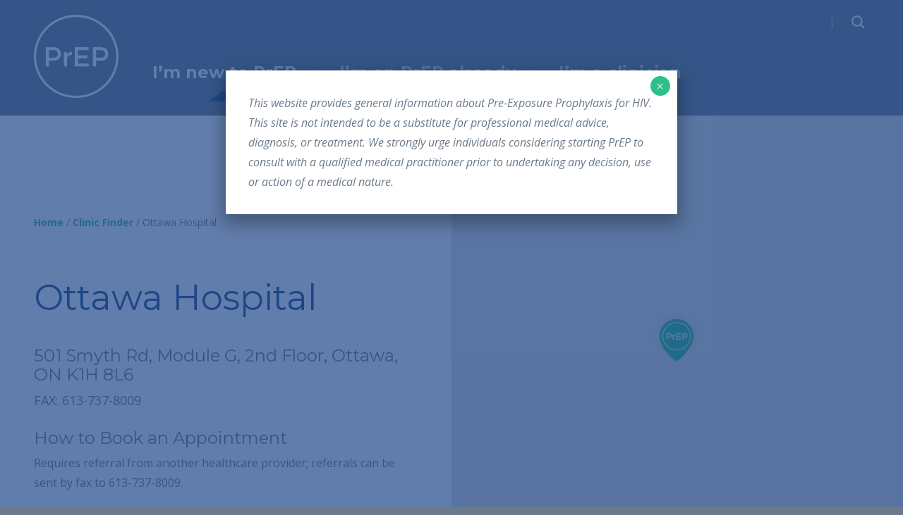

--- FILE ---
content_type: text/html; charset=UTF-8
request_url: https://ontarioprep.ca/clinic-finder/ottawa-hospital/
body_size: 23413
content:
<!doctype html>
<html lang="en-US">
<head>
	<meta charset="UTF-8">
	<meta name="viewport" content="width=device-width, initial-scale=1">
	<link rel="profile" href="https://gmpg.org/xfn/11">
	
	<!-- Google Tag Manager -->
	<script>(function(w,d,s,l,i){w[l]=w[l]||[];w[l].push({'gtm.start':
	new Date().getTime(),event:'gtm.js'});var f=d.getElementsByTagName(s)[0],
	j=d.createElement(s),dl=l!='dataLayer'?'&l='+l:'';j.async=true;j.src=
	'https://www.googletagmanager.com/gtm.js?id='+i+dl;f.parentNode.insertBefore(j,f);
	})(window,document,'script','dataLayer','GTM-NSN9H85');</script>
	<!-- End Google Tag Manager -->

	<title>Ottawa Hospital - Ontario PrEP Clinics</title>
<meta name='robots' content='max-image-preview:large' />
	<style>img:is([sizes="auto" i], [sizes^="auto," i]) { contain-intrinsic-size: 3000px 1500px }</style>
	
<!-- This site is optimized with the Yoast SEO plugin v11.5 - https://yoast.com/wordpress/plugins/seo/ -->
<link rel="canonical" href="https://ontarioprep.ca/clinic-finder/ottawa-hospital/" />
<meta property="og:locale" content="en_US" />
<meta property="og:type" content="article" />
<meta property="og:title" content="Ottawa Hospital - Ontario PrEP Clinics" />
<meta property="og:description" content="How to Book an Appointment Requires referral from another healthcare provider; referrals can be &hellip;" />
<meta property="og:url" content="https://ontarioprep.ca/clinic-finder/ottawa-hospital/" />
<meta property="og:site_name" content="Ontario PrEP Clinics" />
<meta name="twitter:card" content="summary_large_image" />
<meta name="twitter:description" content="How to Book an Appointment Requires referral from another healthcare provider; referrals can be [&hellip;]" />
<meta name="twitter:title" content="Ottawa Hospital - Ontario PrEP Clinics" />
<script type='application/ld+json' class='yoast-schema-graph yoast-schema-graph--main'>{"@context":"https://schema.org","@graph":[{"@type":"Organization","@id":"https://ontarioprep.ca/#organization","name":"","url":"https://ontarioprep.ca/","sameAs":[]},{"@type":"WebSite","@id":"https://ontarioprep.ca/#website","url":"https://ontarioprep.ca/","name":"Ontario PrEP Clinics","publisher":{"@id":"https://ontarioprep.ca/#organization"},"potentialAction":{"@type":"SearchAction","target":"https://ontarioprep.ca/?s={search_term_string}","query-input":"required name=search_term_string"}},{"@type":"WebPage","@id":"https://ontarioprep.ca/clinic-finder/ottawa-hospital/#webpage","url":"https://ontarioprep.ca/clinic-finder/ottawa-hospital/","inLanguage":"en-US","name":"Ottawa Hospital - Ontario PrEP Clinics","isPartOf":{"@id":"https://ontarioprep.ca/#website"},"datePublished":"2019-05-17T17:53:11-04:00","dateModified":"2019-05-17T18:21:56-04:00"}]}</script>
<!-- / Yoast SEO plugin. -->

<link rel='dns-prefetch' href='//cdn.jsdelivr.net' />
<link rel='dns-prefetch' href='//netdna.bootstrapcdn.com' />
<link rel="alternate" type="application/rss+xml" title="Ontario PrEP Clinics &raquo; Feed" href="https://ontarioprep.ca/feed/" />
<link rel="alternate" type="application/rss+xml" title="Ontario PrEP Clinics &raquo; Comments Feed" href="https://ontarioprep.ca/comments/feed/" />
<script type="text/javascript">
/* <![CDATA[ */
window._wpemojiSettings = {"baseUrl":"https:\/\/s.w.org\/images\/core\/emoji\/16.0.1\/72x72\/","ext":".png","svgUrl":"https:\/\/s.w.org\/images\/core\/emoji\/16.0.1\/svg\/","svgExt":".svg","source":{"concatemoji":"https:\/\/ontarioprep.ca\/wp-includes\/js\/wp-emoji-release.min.js?ver=6.8.3"}};
/*! This file is auto-generated */
!function(s,n){var o,i,e;function c(e){try{var t={supportTests:e,timestamp:(new Date).valueOf()};sessionStorage.setItem(o,JSON.stringify(t))}catch(e){}}function p(e,t,n){e.clearRect(0,0,e.canvas.width,e.canvas.height),e.fillText(t,0,0);var t=new Uint32Array(e.getImageData(0,0,e.canvas.width,e.canvas.height).data),a=(e.clearRect(0,0,e.canvas.width,e.canvas.height),e.fillText(n,0,0),new Uint32Array(e.getImageData(0,0,e.canvas.width,e.canvas.height).data));return t.every(function(e,t){return e===a[t]})}function u(e,t){e.clearRect(0,0,e.canvas.width,e.canvas.height),e.fillText(t,0,0);for(var n=e.getImageData(16,16,1,1),a=0;a<n.data.length;a++)if(0!==n.data[a])return!1;return!0}function f(e,t,n,a){switch(t){case"flag":return n(e,"\ud83c\udff3\ufe0f\u200d\u26a7\ufe0f","\ud83c\udff3\ufe0f\u200b\u26a7\ufe0f")?!1:!n(e,"\ud83c\udde8\ud83c\uddf6","\ud83c\udde8\u200b\ud83c\uddf6")&&!n(e,"\ud83c\udff4\udb40\udc67\udb40\udc62\udb40\udc65\udb40\udc6e\udb40\udc67\udb40\udc7f","\ud83c\udff4\u200b\udb40\udc67\u200b\udb40\udc62\u200b\udb40\udc65\u200b\udb40\udc6e\u200b\udb40\udc67\u200b\udb40\udc7f");case"emoji":return!a(e,"\ud83e\udedf")}return!1}function g(e,t,n,a){var r="undefined"!=typeof WorkerGlobalScope&&self instanceof WorkerGlobalScope?new OffscreenCanvas(300,150):s.createElement("canvas"),o=r.getContext("2d",{willReadFrequently:!0}),i=(o.textBaseline="top",o.font="600 32px Arial",{});return e.forEach(function(e){i[e]=t(o,e,n,a)}),i}function t(e){var t=s.createElement("script");t.src=e,t.defer=!0,s.head.appendChild(t)}"undefined"!=typeof Promise&&(o="wpEmojiSettingsSupports",i=["flag","emoji"],n.supports={everything:!0,everythingExceptFlag:!0},e=new Promise(function(e){s.addEventListener("DOMContentLoaded",e,{once:!0})}),new Promise(function(t){var n=function(){try{var e=JSON.parse(sessionStorage.getItem(o));if("object"==typeof e&&"number"==typeof e.timestamp&&(new Date).valueOf()<e.timestamp+604800&&"object"==typeof e.supportTests)return e.supportTests}catch(e){}return null}();if(!n){if("undefined"!=typeof Worker&&"undefined"!=typeof OffscreenCanvas&&"undefined"!=typeof URL&&URL.createObjectURL&&"undefined"!=typeof Blob)try{var e="postMessage("+g.toString()+"("+[JSON.stringify(i),f.toString(),p.toString(),u.toString()].join(",")+"));",a=new Blob([e],{type:"text/javascript"}),r=new Worker(URL.createObjectURL(a),{name:"wpTestEmojiSupports"});return void(r.onmessage=function(e){c(n=e.data),r.terminate(),t(n)})}catch(e){}c(n=g(i,f,p,u))}t(n)}).then(function(e){for(var t in e)n.supports[t]=e[t],n.supports.everything=n.supports.everything&&n.supports[t],"flag"!==t&&(n.supports.everythingExceptFlag=n.supports.everythingExceptFlag&&n.supports[t]);n.supports.everythingExceptFlag=n.supports.everythingExceptFlag&&!n.supports.flag,n.DOMReady=!1,n.readyCallback=function(){n.DOMReady=!0}}).then(function(){return e}).then(function(){var e;n.supports.everything||(n.readyCallback(),(e=n.source||{}).concatemoji?t(e.concatemoji):e.wpemoji&&e.twemoji&&(t(e.twemoji),t(e.wpemoji)))}))}((window,document),window._wpemojiSettings);
/* ]]> */
</script>
<link rel='stylesheet' id='style-maintenance-css' href='https://ontarioprep.ca/wp-content/plugins/wp-ultimate-csv-importer-pro/assets/css/style-maintenance.css?ver=6.8.3' type='text/css' media='all' />
<style id='wp-emoji-styles-inline-css' type='text/css'>

	img.wp-smiley, img.emoji {
		display: inline !important;
		border: none !important;
		box-shadow: none !important;
		height: 1em !important;
		width: 1em !important;
		margin: 0 0.07em !important;
		vertical-align: -0.1em !important;
		background: none !important;
		padding: 0 !important;
	}
</style>
<link rel='stylesheet' id='wp-block-library-css' href='https://ontarioprep.ca/wp-includes/css/dist/block-library/style.min.css?ver=6.8.3' type='text/css' media='all' />
<style id='wp-block-library-theme-inline-css' type='text/css'>
.wp-block-audio :where(figcaption){color:#555;font-size:13px;text-align:center}.is-dark-theme .wp-block-audio :where(figcaption){color:#ffffffa6}.wp-block-audio{margin:0 0 1em}.wp-block-code{border:1px solid #ccc;border-radius:4px;font-family:Menlo,Consolas,monaco,monospace;padding:.8em 1em}.wp-block-embed :where(figcaption){color:#555;font-size:13px;text-align:center}.is-dark-theme .wp-block-embed :where(figcaption){color:#ffffffa6}.wp-block-embed{margin:0 0 1em}.blocks-gallery-caption{color:#555;font-size:13px;text-align:center}.is-dark-theme .blocks-gallery-caption{color:#ffffffa6}:root :where(.wp-block-image figcaption){color:#555;font-size:13px;text-align:center}.is-dark-theme :root :where(.wp-block-image figcaption){color:#ffffffa6}.wp-block-image{margin:0 0 1em}.wp-block-pullquote{border-bottom:4px solid;border-top:4px solid;color:currentColor;margin-bottom:1.75em}.wp-block-pullquote cite,.wp-block-pullquote footer,.wp-block-pullquote__citation{color:currentColor;font-size:.8125em;font-style:normal;text-transform:uppercase}.wp-block-quote{border-left:.25em solid;margin:0 0 1.75em;padding-left:1em}.wp-block-quote cite,.wp-block-quote footer{color:currentColor;font-size:.8125em;font-style:normal;position:relative}.wp-block-quote:where(.has-text-align-right){border-left:none;border-right:.25em solid;padding-left:0;padding-right:1em}.wp-block-quote:where(.has-text-align-center){border:none;padding-left:0}.wp-block-quote.is-large,.wp-block-quote.is-style-large,.wp-block-quote:where(.is-style-plain){border:none}.wp-block-search .wp-block-search__label{font-weight:700}.wp-block-search__button{border:1px solid #ccc;padding:.375em .625em}:where(.wp-block-group.has-background){padding:1.25em 2.375em}.wp-block-separator.has-css-opacity{opacity:.4}.wp-block-separator{border:none;border-bottom:2px solid;margin-left:auto;margin-right:auto}.wp-block-separator.has-alpha-channel-opacity{opacity:1}.wp-block-separator:not(.is-style-wide):not(.is-style-dots){width:100px}.wp-block-separator.has-background:not(.is-style-dots){border-bottom:none;height:1px}.wp-block-separator.has-background:not(.is-style-wide):not(.is-style-dots){height:2px}.wp-block-table{margin:0 0 1em}.wp-block-table td,.wp-block-table th{word-break:normal}.wp-block-table :where(figcaption){color:#555;font-size:13px;text-align:center}.is-dark-theme .wp-block-table :where(figcaption){color:#ffffffa6}.wp-block-video :where(figcaption){color:#555;font-size:13px;text-align:center}.is-dark-theme .wp-block-video :where(figcaption){color:#ffffffa6}.wp-block-video{margin:0 0 1em}:root :where(.wp-block-template-part.has-background){margin-bottom:0;margin-top:0;padding:1.25em 2.375em}
</style>
<style id='classic-theme-styles-inline-css' type='text/css'>
/*! This file is auto-generated */
.wp-block-button__link{color:#fff;background-color:#32373c;border-radius:9999px;box-shadow:none;text-decoration:none;padding:calc(.667em + 2px) calc(1.333em + 2px);font-size:1.125em}.wp-block-file__button{background:#32373c;color:#fff;text-decoration:none}
</style>
<style id='global-styles-inline-css' type='text/css'>
:root{--wp--preset--aspect-ratio--square: 1;--wp--preset--aspect-ratio--4-3: 4/3;--wp--preset--aspect-ratio--3-4: 3/4;--wp--preset--aspect-ratio--3-2: 3/2;--wp--preset--aspect-ratio--2-3: 2/3;--wp--preset--aspect-ratio--16-9: 16/9;--wp--preset--aspect-ratio--9-16: 9/16;--wp--preset--color--black: #000000;--wp--preset--color--cyan-bluish-gray: #abb8c3;--wp--preset--color--white: #ffffff;--wp--preset--color--pale-pink: #f78da7;--wp--preset--color--vivid-red: #cf2e2e;--wp--preset--color--luminous-vivid-orange: #ff6900;--wp--preset--color--luminous-vivid-amber: #fcb900;--wp--preset--color--light-green-cyan: #7bdcb5;--wp--preset--color--vivid-green-cyan: #00d084;--wp--preset--color--pale-cyan-blue: #8ed1fc;--wp--preset--color--vivid-cyan-blue: #0693e3;--wp--preset--color--vivid-purple: #9b51e0;--wp--preset--gradient--vivid-cyan-blue-to-vivid-purple: linear-gradient(135deg,rgba(6,147,227,1) 0%,rgb(155,81,224) 100%);--wp--preset--gradient--light-green-cyan-to-vivid-green-cyan: linear-gradient(135deg,rgb(122,220,180) 0%,rgb(0,208,130) 100%);--wp--preset--gradient--luminous-vivid-amber-to-luminous-vivid-orange: linear-gradient(135deg,rgba(252,185,0,1) 0%,rgba(255,105,0,1) 100%);--wp--preset--gradient--luminous-vivid-orange-to-vivid-red: linear-gradient(135deg,rgba(255,105,0,1) 0%,rgb(207,46,46) 100%);--wp--preset--gradient--very-light-gray-to-cyan-bluish-gray: linear-gradient(135deg,rgb(238,238,238) 0%,rgb(169,184,195) 100%);--wp--preset--gradient--cool-to-warm-spectrum: linear-gradient(135deg,rgb(74,234,220) 0%,rgb(151,120,209) 20%,rgb(207,42,186) 40%,rgb(238,44,130) 60%,rgb(251,105,98) 80%,rgb(254,248,76) 100%);--wp--preset--gradient--blush-light-purple: linear-gradient(135deg,rgb(255,206,236) 0%,rgb(152,150,240) 100%);--wp--preset--gradient--blush-bordeaux: linear-gradient(135deg,rgb(254,205,165) 0%,rgb(254,45,45) 50%,rgb(107,0,62) 100%);--wp--preset--gradient--luminous-dusk: linear-gradient(135deg,rgb(255,203,112) 0%,rgb(199,81,192) 50%,rgb(65,88,208) 100%);--wp--preset--gradient--pale-ocean: linear-gradient(135deg,rgb(255,245,203) 0%,rgb(182,227,212) 50%,rgb(51,167,181) 100%);--wp--preset--gradient--electric-grass: linear-gradient(135deg,rgb(202,248,128) 0%,rgb(113,206,126) 100%);--wp--preset--gradient--midnight: linear-gradient(135deg,rgb(2,3,129) 0%,rgb(40,116,252) 100%);--wp--preset--font-size--small: 13px;--wp--preset--font-size--medium: 20px;--wp--preset--font-size--large: 36px;--wp--preset--font-size--x-large: 42px;--wp--preset--spacing--20: 0.44rem;--wp--preset--spacing--30: 0.67rem;--wp--preset--spacing--40: 1rem;--wp--preset--spacing--50: 1.5rem;--wp--preset--spacing--60: 2.25rem;--wp--preset--spacing--70: 3.38rem;--wp--preset--spacing--80: 5.06rem;--wp--preset--shadow--natural: 6px 6px 9px rgba(0, 0, 0, 0.2);--wp--preset--shadow--deep: 12px 12px 50px rgba(0, 0, 0, 0.4);--wp--preset--shadow--sharp: 6px 6px 0px rgba(0, 0, 0, 0.2);--wp--preset--shadow--outlined: 6px 6px 0px -3px rgba(255, 255, 255, 1), 6px 6px rgba(0, 0, 0, 1);--wp--preset--shadow--crisp: 6px 6px 0px rgba(0, 0, 0, 1);}:where(.is-layout-flex){gap: 0.5em;}:where(.is-layout-grid){gap: 0.5em;}body .is-layout-flex{display: flex;}.is-layout-flex{flex-wrap: wrap;align-items: center;}.is-layout-flex > :is(*, div){margin: 0;}body .is-layout-grid{display: grid;}.is-layout-grid > :is(*, div){margin: 0;}:where(.wp-block-columns.is-layout-flex){gap: 2em;}:where(.wp-block-columns.is-layout-grid){gap: 2em;}:where(.wp-block-post-template.is-layout-flex){gap: 1.25em;}:where(.wp-block-post-template.is-layout-grid){gap: 1.25em;}.has-black-color{color: var(--wp--preset--color--black) !important;}.has-cyan-bluish-gray-color{color: var(--wp--preset--color--cyan-bluish-gray) !important;}.has-white-color{color: var(--wp--preset--color--white) !important;}.has-pale-pink-color{color: var(--wp--preset--color--pale-pink) !important;}.has-vivid-red-color{color: var(--wp--preset--color--vivid-red) !important;}.has-luminous-vivid-orange-color{color: var(--wp--preset--color--luminous-vivid-orange) !important;}.has-luminous-vivid-amber-color{color: var(--wp--preset--color--luminous-vivid-amber) !important;}.has-light-green-cyan-color{color: var(--wp--preset--color--light-green-cyan) !important;}.has-vivid-green-cyan-color{color: var(--wp--preset--color--vivid-green-cyan) !important;}.has-pale-cyan-blue-color{color: var(--wp--preset--color--pale-cyan-blue) !important;}.has-vivid-cyan-blue-color{color: var(--wp--preset--color--vivid-cyan-blue) !important;}.has-vivid-purple-color{color: var(--wp--preset--color--vivid-purple) !important;}.has-black-background-color{background-color: var(--wp--preset--color--black) !important;}.has-cyan-bluish-gray-background-color{background-color: var(--wp--preset--color--cyan-bluish-gray) !important;}.has-white-background-color{background-color: var(--wp--preset--color--white) !important;}.has-pale-pink-background-color{background-color: var(--wp--preset--color--pale-pink) !important;}.has-vivid-red-background-color{background-color: var(--wp--preset--color--vivid-red) !important;}.has-luminous-vivid-orange-background-color{background-color: var(--wp--preset--color--luminous-vivid-orange) !important;}.has-luminous-vivid-amber-background-color{background-color: var(--wp--preset--color--luminous-vivid-amber) !important;}.has-light-green-cyan-background-color{background-color: var(--wp--preset--color--light-green-cyan) !important;}.has-vivid-green-cyan-background-color{background-color: var(--wp--preset--color--vivid-green-cyan) !important;}.has-pale-cyan-blue-background-color{background-color: var(--wp--preset--color--pale-cyan-blue) !important;}.has-vivid-cyan-blue-background-color{background-color: var(--wp--preset--color--vivid-cyan-blue) !important;}.has-vivid-purple-background-color{background-color: var(--wp--preset--color--vivid-purple) !important;}.has-black-border-color{border-color: var(--wp--preset--color--black) !important;}.has-cyan-bluish-gray-border-color{border-color: var(--wp--preset--color--cyan-bluish-gray) !important;}.has-white-border-color{border-color: var(--wp--preset--color--white) !important;}.has-pale-pink-border-color{border-color: var(--wp--preset--color--pale-pink) !important;}.has-vivid-red-border-color{border-color: var(--wp--preset--color--vivid-red) !important;}.has-luminous-vivid-orange-border-color{border-color: var(--wp--preset--color--luminous-vivid-orange) !important;}.has-luminous-vivid-amber-border-color{border-color: var(--wp--preset--color--luminous-vivid-amber) !important;}.has-light-green-cyan-border-color{border-color: var(--wp--preset--color--light-green-cyan) !important;}.has-vivid-green-cyan-border-color{border-color: var(--wp--preset--color--vivid-green-cyan) !important;}.has-pale-cyan-blue-border-color{border-color: var(--wp--preset--color--pale-cyan-blue) !important;}.has-vivid-cyan-blue-border-color{border-color: var(--wp--preset--color--vivid-cyan-blue) !important;}.has-vivid-purple-border-color{border-color: var(--wp--preset--color--vivid-purple) !important;}.has-vivid-cyan-blue-to-vivid-purple-gradient-background{background: var(--wp--preset--gradient--vivid-cyan-blue-to-vivid-purple) !important;}.has-light-green-cyan-to-vivid-green-cyan-gradient-background{background: var(--wp--preset--gradient--light-green-cyan-to-vivid-green-cyan) !important;}.has-luminous-vivid-amber-to-luminous-vivid-orange-gradient-background{background: var(--wp--preset--gradient--luminous-vivid-amber-to-luminous-vivid-orange) !important;}.has-luminous-vivid-orange-to-vivid-red-gradient-background{background: var(--wp--preset--gradient--luminous-vivid-orange-to-vivid-red) !important;}.has-very-light-gray-to-cyan-bluish-gray-gradient-background{background: var(--wp--preset--gradient--very-light-gray-to-cyan-bluish-gray) !important;}.has-cool-to-warm-spectrum-gradient-background{background: var(--wp--preset--gradient--cool-to-warm-spectrum) !important;}.has-blush-light-purple-gradient-background{background: var(--wp--preset--gradient--blush-light-purple) !important;}.has-blush-bordeaux-gradient-background{background: var(--wp--preset--gradient--blush-bordeaux) !important;}.has-luminous-dusk-gradient-background{background: var(--wp--preset--gradient--luminous-dusk) !important;}.has-pale-ocean-gradient-background{background: var(--wp--preset--gradient--pale-ocean) !important;}.has-electric-grass-gradient-background{background: var(--wp--preset--gradient--electric-grass) !important;}.has-midnight-gradient-background{background: var(--wp--preset--gradient--midnight) !important;}.has-small-font-size{font-size: var(--wp--preset--font-size--small) !important;}.has-medium-font-size{font-size: var(--wp--preset--font-size--medium) !important;}.has-large-font-size{font-size: var(--wp--preset--font-size--large) !important;}.has-x-large-font-size{font-size: var(--wp--preset--font-size--x-large) !important;}
:where(.wp-block-post-template.is-layout-flex){gap: 1.25em;}:where(.wp-block-post-template.is-layout-grid){gap: 1.25em;}
:where(.wp-block-columns.is-layout-flex){gap: 2em;}:where(.wp-block-columns.is-layout-grid){gap: 2em;}
:root :where(.wp-block-pullquote){font-size: 1.5em;line-height: 1.6;}
</style>
<link rel='stylesheet' id='underscores-style-css' href='https://ontarioprep.ca/wp-content/themes/prep/style.css?ver=389205244' type='text/css' media='all' />
<link rel='stylesheet' id='fancybox-css' href='https://cdn.jsdelivr.net/gh/fancyapps/fancybox@3.5.6/dist/jquery.fancybox.min.css?ver=3.5.6' type='text/css' media='all' />
<link rel='stylesheet' id='slick-slider-css' href='//cdn.jsdelivr.net/npm/slick-carousel@1.8.1/slick/slick.css?ver=1.8.1' type='text/css' media='all' />
<link rel='stylesheet' id='prep-style-css' href='https://ontarioprep.ca/wp-content/themes/prep/css/style.css?ver=2.2.7' type='text/css' media='all' />
<link rel='stylesheet' id='fontawesome-css' href='//netdna.bootstrapcdn.com/font-awesome/3.2.1/css/font-awesome.min.css?ver=1.3.9' type='text/css' media='all' />
<!--[if IE 7]>
<link rel='stylesheet' id='fontawesome-ie-css' href='//netdna.bootstrapcdn.com/font-awesome/3.2.1/css/font-awesome-ie7.min.css?ver=1.3.9' type='text/css' media='all' />
<![endif]-->
<link rel='stylesheet' id='popup-maker-site-css' href='https://ontarioprep.ca/wp-content/plugins/popup-maker/assets/css/pum-site.min.css?ver=1.20.6' type='text/css' media='all' />
<style id='popup-maker-site-inline-css' type='text/css'>
/* Popup Google Fonts */
@import url('//fonts.googleapis.com/css?family=Montserrat:100');

/* Popup Theme 1489: Floating Bar - Soft Blue */
.pum-theme-1489, .pum-theme-floating-bar { background-color: rgba( 255, 255, 255, 0.00 ) } 
.pum-theme-1489 .pum-container, .pum-theme-floating-bar .pum-container { padding: 8px; border-radius: 0px; border: 1px none #000000; box-shadow: 1px 1px 3px 0px rgba( 2, 2, 2, 0.23 ); background-color: rgba( 238, 246, 252, 1.00 ) } 
.pum-theme-1489 .pum-title, .pum-theme-floating-bar .pum-title { color: #505050; text-align: left; text-shadow: 0px 0px 0px rgba( 2, 2, 2, 0.23 ); font-family: inherit; font-weight: 400; font-size: 32px; line-height: 36px } 
.pum-theme-1489 .pum-content, .pum-theme-floating-bar .pum-content { color: #505050; font-family: inherit; font-weight: 400 } 
.pum-theme-1489 .pum-content + .pum-close, .pum-theme-floating-bar .pum-content + .pum-close { position: absolute; height: 18px; width: 18px; left: auto; right: 5px; bottom: auto; top: 50%; padding: 0px; color: #505050; font-family: Sans-Serif; font-weight: 700; font-size: 15px; line-height: 18px; border: 1px solid #505050; border-radius: 15px; box-shadow: 0px 0px 0px 0px rgba( 2, 2, 2, 0.00 ); text-shadow: 0px 0px 0px rgba( 0, 0, 0, 0.00 ); background-color: rgba( 255, 255, 255, 0.00 ); transform: translate(0, -50%) } 

/* Popup Theme 1490: Content Only - For use with page builders or block editor */
.pum-theme-1490, .pum-theme-content-only { background-color: rgba( 0, 0, 0, 0.70 ) } 
.pum-theme-1490 .pum-container, .pum-theme-content-only .pum-container { padding: 0px; border-radius: 0px; border: 1px none #000000; box-shadow: 0px 0px 0px 0px rgba( 2, 2, 2, 0.00 ) } 
.pum-theme-1490 .pum-title, .pum-theme-content-only .pum-title { color: #000000; text-align: left; text-shadow: 0px 0px 0px rgba( 2, 2, 2, 0.23 ); font-family: inherit; font-weight: 400; font-size: 32px; line-height: 36px } 
.pum-theme-1490 .pum-content, .pum-theme-content-only .pum-content { color: #8c8c8c; font-family: inherit; font-weight: 400 } 
.pum-theme-1490 .pum-content + .pum-close, .pum-theme-content-only .pum-content + .pum-close { position: absolute; height: 18px; width: 18px; left: auto; right: 7px; bottom: auto; top: 7px; padding: 0px; color: #000000; font-family: inherit; font-weight: 700; font-size: 20px; line-height: 20px; border: 1px none #ffffff; border-radius: 15px; box-shadow: 0px 0px 0px 0px rgba( 2, 2, 2, 0.00 ); text-shadow: 0px 0px 0px rgba( 0, 0, 0, 0.00 ); background-color: rgba( 255, 255, 255, 0.00 ) } 

/* Popup Theme 467: PrEP Theme */
.pum-theme-467, .pum-theme-enterprise-blue { background-color: rgba( 31, 71, 136, 0.70 ) } 
.pum-theme-467 .pum-container, .pum-theme-enterprise-blue .pum-container { padding: 32px; border-radius: 1px; border: 1px none #000000; box-shadow: 0px 10px 25px 4px rgba( 2, 2, 2, 0.31 ); background-color: rgba( 255, 255, 255, 1.00 ) } 
.pum-theme-467 .pum-title, .pum-theme-enterprise-blue .pum-title { color: #1f4788; text-align: left; text-shadow: 0px 0px 0px rgba( 2, 2, 2, 0.23 ); font-family: inherit; font-weight: 100; font-size: 34px; line-height: 36px } 
.pum-theme-467 .pum-content, .pum-theme-enterprise-blue .pum-content { color: #6c7a89; font-family: inherit; font-weight: 100 } 
.pum-theme-467 .pum-content + .pum-close, .pum-theme-enterprise-blue .pum-content + .pum-close { position: absolute; height: 28px; width: 28px; left: auto; right: 8px; bottom: auto; top: 8px; padding: 4px; color: #ffffff; font-family: Times New Roman; font-weight: 100; font-size: 20px; line-height: 20px; border: 1px none #ffffff; border-radius: 42px; box-shadow: 0px 0px 0px 0px rgba( 2, 2, 2, 0.23 ); text-shadow: 0px 0px 0px rgba( 0, 0, 0, 0.23 ); background-color: rgba( 43, 193, 137, 1.00 ) } 

/* Popup Theme 465: Default Theme */
.pum-theme-465, .pum-theme-default-theme { background-color: rgba( 255, 255, 255, 1.00 ) } 
.pum-theme-465 .pum-container, .pum-theme-default-theme .pum-container { padding: 18px; border-radius: px; border: 1px none #000000; box-shadow: 1px 1px 3px px rgba( 2, 2, 2, 0.23 ); background-color: rgba( 249, 249, 249, 1.00 ) } 
.pum-theme-465 .pum-title, .pum-theme-default-theme .pum-title { color: #000000; text-align: left; text-shadow: px px px rgba( 2, 2, 2, 0.23 ); font-family: inherit; font-weight: 400; font-size: 32px; font-style: normal; line-height: 36px } 
.pum-theme-465 .pum-content, .pum-theme-default-theme .pum-content { color: #8c8c8c; font-family: inherit; font-weight: 400; font-style: inherit } 
.pum-theme-465 .pum-content + .pum-close, .pum-theme-default-theme .pum-content + .pum-close { position: absolute; height: auto; width: auto; left: auto; right: px; bottom: auto; top: px; padding: 8px; color: #ffffff; font-family: inherit; font-weight: 400; font-size: 12px; font-style: inherit; line-height: 36px; border: 1px none #ffffff; border-radius: px; box-shadow: 1px 1px 3px px rgba( 2, 2, 2, 0.23 ); text-shadow: px px px rgba( 0, 0, 0, 0.23 ); background-color: rgba( 0, 183, 205, 1.00 ) } 

/* Popup Theme 466: Light Box */
.pum-theme-466, .pum-theme-lightbox { background-color: rgba( 0, 0, 0, 0.60 ) } 
.pum-theme-466 .pum-container, .pum-theme-lightbox .pum-container { padding: 18px; border-radius: 3px; border: 8px solid #000000; box-shadow: 0px 0px 30px 0px rgba( 2, 2, 2, 1.00 ); background-color: rgba( 255, 255, 255, 1.00 ) } 
.pum-theme-466 .pum-title, .pum-theme-lightbox .pum-title { color: #000000; text-align: left; text-shadow: 0px 0px 0px rgba( 2, 2, 2, 0.23 ); font-family: inherit; font-weight: 100; font-size: 32px; line-height: 36px } 
.pum-theme-466 .pum-content, .pum-theme-lightbox .pum-content { color: #000000; font-family: inherit; font-weight: 100 } 
.pum-theme-466 .pum-content + .pum-close, .pum-theme-lightbox .pum-content + .pum-close { position: absolute; height: 26px; width: 26px; left: auto; right: -13px; bottom: auto; top: -13px; padding: 0px; color: #ffffff; font-family: Arial; font-weight: 100; font-size: 24px; line-height: 24px; border: 2px solid #ffffff; border-radius: 26px; box-shadow: 0px 0px 15px 1px rgba( 2, 2, 2, 0.75 ); text-shadow: 0px 0px 0px rgba( 0, 0, 0, 0.23 ); background-color: rgba( 0, 0, 0, 1.00 ) } 

/* Popup Theme 468: Hello Box */
.pum-theme-468, .pum-theme-hello-box { background-color: rgba( 0, 0, 0, 0.75 ) } 
.pum-theme-468 .pum-container, .pum-theme-hello-box .pum-container { padding: 30px; border-radius: 80px; border: 14px solid #81d742; box-shadow: 0px 0px 0px 0px rgba( 2, 2, 2, 0.00 ); background-color: rgba( 255, 255, 255, 1.00 ) } 
.pum-theme-468 .pum-title, .pum-theme-hello-box .pum-title { color: #2d2d2d; text-align: left; text-shadow: 0px 0px 0px rgba( 2, 2, 2, 0.23 ); font-family: Montserrat; font-weight: 100; font-size: 32px; line-height: 36px } 
.pum-theme-468 .pum-content, .pum-theme-hello-box .pum-content { color: #2d2d2d; font-family: inherit; font-weight: 100 } 
.pum-theme-468 .pum-content + .pum-close, .pum-theme-hello-box .pum-content + .pum-close { position: absolute; height: auto; width: auto; left: auto; right: -30px; bottom: auto; top: -30px; padding: 0px; color: #2d2d2d; font-family: Times New Roman; font-weight: 100; font-size: 32px; line-height: 28px; border: 1px none #ffffff; border-radius: 28px; box-shadow: 0px 0px 0px 0px rgba( 2, 2, 2, 0.23 ); text-shadow: 0px 0px 0px rgba( 0, 0, 0, 0.23 ); background-color: rgba( 255, 255, 255, 1.00 ) } 

/* Popup Theme 469: Cutting Edge */
.pum-theme-469, .pum-theme-cutting-edge { background-color: rgba( 0, 0, 0, 0.50 ) } 
.pum-theme-469 .pum-container, .pum-theme-cutting-edge .pum-container { padding: 18px; border-radius: 0px; border: 1px none #000000; box-shadow: 0px 10px 25px 0px rgba( 2, 2, 2, 0.50 ); background-color: rgba( 30, 115, 190, 1.00 ) } 
.pum-theme-469 .pum-title, .pum-theme-cutting-edge .pum-title { color: #ffffff; text-align: left; text-shadow: 0px 0px 0px rgba( 2, 2, 2, 0.23 ); font-family: Sans-Serif; font-weight: 100; font-size: 26px; line-height: 28px } 
.pum-theme-469 .pum-content, .pum-theme-cutting-edge .pum-content { color: #ffffff; font-family: inherit; font-weight: 100 } 
.pum-theme-469 .pum-content + .pum-close, .pum-theme-cutting-edge .pum-content + .pum-close { position: absolute; height: 24px; width: 24px; left: auto; right: 0px; bottom: auto; top: 0px; padding: 0px; color: #1e73be; font-family: Times New Roman; font-weight: 100; font-size: 32px; line-height: 24px; border: 1px none #ffffff; border-radius: 0px; box-shadow: -1px 1px 1px 0px rgba( 2, 2, 2, 0.10 ); text-shadow: -1px 1px 1px rgba( 0, 0, 0, 0.10 ); background-color: rgba( 238, 238, 34, 1.00 ) } 

/* Popup Theme 470: Framed Border */
.pum-theme-470, .pum-theme-framed-border { background-color: rgba( 255, 255, 255, 0.50 ) } 
.pum-theme-470 .pum-container, .pum-theme-framed-border .pum-container { padding: 18px; border-radius: 0px; border: 20px outset #dd3333; box-shadow: 1px 1px 3px 0px rgba( 2, 2, 2, 0.97 ) inset; background-color: rgba( 255, 251, 239, 1.00 ) } 
.pum-theme-470 .pum-title, .pum-theme-framed-border .pum-title { color: #000000; text-align: left; text-shadow: 0px 0px 0px rgba( 2, 2, 2, 0.23 ); font-family: inherit; font-weight: 100; font-size: 32px; line-height: 36px } 
.pum-theme-470 .pum-content, .pum-theme-framed-border .pum-content { color: #2d2d2d; font-family: inherit; font-weight: 100 } 
.pum-theme-470 .pum-content + .pum-close, .pum-theme-framed-border .pum-content + .pum-close { position: absolute; height: 20px; width: 20px; left: auto; right: -20px; bottom: auto; top: -20px; padding: 0px; color: #ffffff; font-family: Tahoma; font-weight: 700; font-size: 16px; line-height: 18px; border: 1px none #ffffff; border-radius: 0px; box-shadow: 0px 0px 0px 0px rgba( 2, 2, 2, 0.23 ); text-shadow: 0px 0px 0px rgba( 0, 0, 0, 0.23 ); background-color: rgba( 0, 0, 0, 0.55 ) } 

#pum-1492 {z-index: 1999999999}
#pum-1491 {z-index: 1999999999}
#pum-670 {z-index: 1999999999}
#pum-668 {z-index: 1999999999}
#pum-665 {z-index: 1999999999}
#pum-471 {z-index: 1999999999}

</style>
		<style>
			/* Accessible for screen readers but hidden from view */
			.fa-hidden { position:absolute; left:-10000px; top:auto; width:1px; height:1px; overflow:hidden; }
			.rtl .fa-hidden { left:10000px; }
			.fa-showtext { margin-right: 5px; }
		</style>
		<script type="text/javascript" src="https://ontarioprep.ca/wp-includes/js/jquery/jquery.min.js?ver=3.7.1" id="jquery-core-js"></script>
<script type="text/javascript" src="https://ontarioprep.ca/wp-includes/js/jquery/jquery-migrate.min.js?ver=3.4.1" id="jquery-migrate-js"></script>
<link rel="https://api.w.org/" href="https://ontarioprep.ca/wp-json/" /><link rel="alternate" title="JSON" type="application/json" href="https://ontarioprep.ca/wp-json/wp/v2/clinic/230" /><link rel="EditURI" type="application/rsd+xml" title="RSD" href="https://ontarioprep.ca/xmlrpc.php?rsd" />
<meta name="generator" content="WordPress 6.8.3" />
<link rel='shortlink' href='https://ontarioprep.ca/?p=230' />
<link rel="alternate" title="oEmbed (JSON)" type="application/json+oembed" href="https://ontarioprep.ca/wp-json/oembed/1.0/embed?url=https%3A%2F%2Fontarioprep.ca%2Fclinic-finder%2Fottawa-hospital%2F" />
<link rel="alternate" title="oEmbed (XML)" type="text/xml+oembed" href="https://ontarioprep.ca/wp-json/oembed/1.0/embed?url=https%3A%2F%2Fontarioprep.ca%2Fclinic-finder%2Fottawa-hospital%2F&#038;format=xml" />
<meta name="generator" content="Elementor 3.33.1; features: additional_custom_breakpoints; settings: css_print_method-external, google_font-enabled, font_display-auto">
			<style>
				.e-con.e-parent:nth-of-type(n+4):not(.e-lazyloaded):not(.e-no-lazyload),
				.e-con.e-parent:nth-of-type(n+4):not(.e-lazyloaded):not(.e-no-lazyload) * {
					background-image: none !important;
				}
				@media screen and (max-height: 1024px) {
					.e-con.e-parent:nth-of-type(n+3):not(.e-lazyloaded):not(.e-no-lazyload),
					.e-con.e-parent:nth-of-type(n+3):not(.e-lazyloaded):not(.e-no-lazyload) * {
						background-image: none !important;
					}
				}
				@media screen and (max-height: 640px) {
					.e-con.e-parent:nth-of-type(n+2):not(.e-lazyloaded):not(.e-no-lazyload),
					.e-con.e-parent:nth-of-type(n+2):not(.e-lazyloaded):not(.e-no-lazyload) * {
						background-image: none !important;
					}
				}
			</style>
			<style type="text/css">.broken_link, a.broken_link {
	text-decoration: line-through;
}</style><link rel="icon" href="https://ontarioprep.ca/wp-content/uploads/2019/04/cropped-Prep-Circle-Logo-1-32x32.png" sizes="32x32" />
<link rel="icon" href="https://ontarioprep.ca/wp-content/uploads/2019/04/cropped-Prep-Circle-Logo-1-192x192.png" sizes="192x192" />
<link rel="apple-touch-icon" href="https://ontarioprep.ca/wp-content/uploads/2019/04/cropped-Prep-Circle-Logo-1-180x180.png" />
<meta name="msapplication-TileImage" content="https://ontarioprep.ca/wp-content/uploads/2019/04/cropped-Prep-Circle-Logo-1-270x270.png" />
		<style type="text/css" id="wp-custom-css">
			.home-slider {display:none;}

#post-2 > .entry-header {
	display:none;
}

#post-2 {
	margin-top:0px;
}

#post-2 > .entry-content {
	margin-top:0px;
} 

.home-slider {margin-top:0px;}

.main-navigation .menu > li > .sub-menu li a {font-size: 1.2em;}



#post-1347 > .breadcrumbs {
display:none;
}

#post-1347 > .entry-header {
	display:none;
}

#post-1347 > .entry-content {
	margin-top: 0px;
}

.btn-outline2 {
	margin-top:20px !important;
    border-color: #FFFFFF !important;
	border-style:solid;
	border-width:2px !important;
    color: #FFFFFF;
    background: transparent;}



#site-menu li a {
    font-size: 1.475em;
    margin-top: 65px;
}
.elementor-element-febdcb1, .elementor-element-09f6cc4 {border-width:3px; border-style:solid; border-color:#fff; border-right:0;}


.elementor-element-711b8f7, .elementor-element-74eda7e {border-width:3px; border-style:solid; border-color:#fff; border-left:0;}

.elementor-element-e54ce1e {border-width:3px; border-style:solid; border-color:#fff; border-left:0; border-right:0;}

#site-menu li a {
	text-transform:none;
}


.page-id-1347, .page-id-1152, .page-id-1146, .page-id-1353 {
	background: rgba(31, 71, 136) !important;
}

.wp-block-cover {
	margin-bottom:20px;
}

.wp-block-button__link {
	display:block;
  width: 60%;
  margin: auto;
}		</style>
		</head>

<body class="wp-singular clinic-template-default single single-clinic postid-230 wp-embed-responsive wp-theme-prep fl-builder-2-10-0-4 fl-no-js no-sidebar elementor-default elementor-kit-982">
	<!-- Google Tag Manager (noscript) -->
	<noscript><iframe src="https://www.googletagmanager.com/ns.html?id=GTM-NSN9H85"
	height="0" width="0" style="display:none;visibility:hidden"></iframe></noscript>
	<!-- End Google Tag Manager (noscript) -->
<div id="page" class="site">
	<a class="skip-link screen-reader-text" href="#content">Skip to content</a>

	<header id="masthead" class="site-header">
		<div class="site-branding">
							<p class="site-title"><a href="https://ontarioprep.ca/" rel="home" title="Ontario PrEP Clinics">Ontario PrEP Clinics</a></p>
								<p class="site-description">Protect yourself from HIV every day.</p>
					</div><!-- .site-branding -->
    
    <nav id="header-navigation" class="header-navigation">
      <ul id="site-menu" class="menu"><li id="menu-item-1374" class="menu-item menu-item-type-post_type menu-item-object-page menu-item-1374"><a href="https://ontarioprep.ca/new/">I&#8217;m new to PrEP</a></li>
<li id="menu-item-1373" class="menu-item menu-item-type-post_type menu-item-object-page menu-item-1373"><a href="https://ontarioprep.ca/current/">I&#8217;m on PrEP already</a></li>
<li id="menu-item-1372" class="menu-item menu-item-type-post_type menu-item-object-page menu-item-1372"><a href="https://ontarioprep.ca/clinician/">I&#8217;m a clinician</a></li>
</ul>      <form role="search" method="get" class="search-form" action="https://ontarioprep.ca/">
				<label>
					<span class="screen-reader-text">Search for:</span>
					<input type="search" class="search-field" placeholder="Search &hellip;" value="" name="s" />
				</label>
				<input type="submit" class="search-submit" value="Search" />
			</form>            <div id="google_translate_element"></div>
				<script type="text/javascript">
					function googleTranslateElementInit() {
					  new google.translate.TranslateElement({pageLanguage: 'en', includedLanguages: 'en,ar,es,fr,pa,tl,ur,zh-CN,zh-TW', layout: google.translate.TranslateElement.InlineLayout.VERTICAL}, 'google_translate_element');
					}
				</script>
       			<script type="text/javascript" src="//translate.google.com/translate_a/element.js?cb=googleTranslateElementInit"></script>

	</nav><!-- #site-navigation -->

	<nav id="site-navigation" class="main-navigation">

		<button class="menu-toggle" aria-controls="primary-menu" aria-expanded="false">Menu <span></span></button>
      <div class="main-navigation-container">
        <form role="search" method="get" class="search-form" action="https://ontarioprep.ca/">
				<label>
					<span class="screen-reader-text">Search for:</span>
					<input type="search" class="search-field" placeholder="Search &hellip;" value="" name="s" />
				</label>
				<input type="submit" class="search-submit" value="Search" />
			</form>
        <ul id="primary-menu" class="menu"><li class="menu-item menu-item-type-post_type menu-item-object-page menu-item-1374"><a href="https://ontarioprep.ca/new/">I&#8217;m new to PrEP</a></li>
<li class="menu-item menu-item-type-post_type menu-item-object-page menu-item-1373"><a href="https://ontarioprep.ca/current/">I&#8217;m on PrEP already</a></li>
<li class="menu-item menu-item-type-post_type menu-item-object-page menu-item-1372"><a href="https://ontarioprep.ca/clinician/">I&#8217;m a clinician</a></li>
</ul>              </div>
		</nav><!-- #site-navigation -->
	</header><!-- #masthead -->

	<div id="content" class="site-content">

	<div id="primary" class="content-area">
		<main id="main" class="site-main">

		  
  <article id="post-230" class="post-230 clinic type-clinic status-publish hentry">
    <div class="row">
      
      <div class="one-half">
        
  <div class="breadcrumbs">
    <!-- Breadcrumb NavXT 7.4.1 -->
<span property="itemListElement" typeof="ListItem"><a property="item" typeof="WebPage" title="Go to Ontario PrEP Clinics." href="https://ontarioprep.ca" class="home" ><span property="name">Home</span></a><meta property="position" content="1"></span> / <span property="itemListElement" typeof="ListItem"><a property="item" typeof="WebPage" title="Go to Clinic Finder." href="https://ontarioprep.ca/clinic-finder/" class="clinic-root post post-clinic" ><span property="name">Clinic Finder</span></a><meta property="position" content="2"></span> / <span class="post post-clinic current-item">Ottawa Hospital</span>  </div>
        <header class="entry-header">
          <h1 class="entry-title">Ottawa Hospital</h1>        </header><!-- .entry-header -->
        <div class="entry-content">
          <h3>501 Smyth Rd, Module G, 2nd Floor, Ottawa, ON K1H 8L6</h3>          <p class="lead">
                        FAX: 613-737-8009<br />                        
                                              </p>
          
<h3 class="wp-block-heading">How to Book an Appointment</h3>



<p>Requires referral from another healthcare provider; referrals can be sent by fax to 613-737-8009.</p>
        </div>
      </div>
      
      <div class="acf-map one-half">
                <div class="marker" data-lat="45.401224" data-lng="-75.64762559999997"></div>
              </div>
    </div>
    
  </article><!-- #post-230 -->
  

     
      
      
<div class="clinic-finder">

  <div class="row well clinic-search">
      <h2 id="jumpto">Find a Clinic Near You</h2>
      <form method="get" class="search-form clinic-finder-form" action="https://ontarioprep.ca/clinic-finder/">
        <label for="clinic-finder-search" style="display: none;">Find a Clinic</label>
        <input id="clinic-finder-search" type="search" class="search-field clinic-finder-field" placeholder="City or Postal Code" value="" name="origin">
        <input type="submit" class="search-submit clinic-finder-submit" value="Search">
      </form>
  </div>

  <div class="row clinic-results">
    <div class="one-half">
                          <div class="well clinic entry-content">
                      
  <div id="post-246" class="post-246 clinic type-clinic status-publish hentry">
    <h4><a href="https://ontarioprep.ca/clinic-finder/790-bay-street-clinic-dr-macleod/">790 Bay Street Clinic – Dr. Macleod</a></h4>
    <p>
      790 Bay Street, Unit 940, Toronto, ON M5G 1N8<br />
              416-926-0101<br />
                </p>
    <a href="https://ontarioprep.ca/clinic-finder/790-bay-street-clinic-dr-macleod/" class="more">More About This Clinic</a>
  </div>

        </div>
                    <div class="well clinic entry-content">
                      
  <div id="post-1882" class="post-1882 clinic type-clinic status-publish hentry">
    <h4><a href="https://ontarioprep.ca/clinic-finder/affirming-care-ontario/">Affirming Care Ontario</a></h4>
    <p>
      2624 Dunwin Dr #2, Mississauga, ON L5L 3T5, Canada<br />
              905-607-6789 | <a href="/cdn-cgi/l/email-protection" class="__cf_email__" data-cfemail="99f6f7edf8ebf0f6eaece9e9f6ebedd9f8fffff0ebf4f0f7fefaf8ebfcb7faf8">[email&#160;protected]</a><br />
            HOURS: Mon to Fri 9-7 and Sat 9-3    </p>
    <a href="https://ontarioprep.ca/clinic-finder/affirming-care-ontario/" class="more">More About This Clinic</a>
  </div>

        </div>
                    <div class="well clinic entry-content">
                      
  <div id="post-735" class="post-735 clinic type-clinic status-publish hentry">
    <h4><a href="https://ontarioprep.ca/clinic-finder/affirming-care-toronto/">Affirming Care Toronto</a></h4>
    <p>
      34 Wellesley Street East, Toronto, ON, Canada<br />
              416-972-9131 | <a href="/cdn-cgi/l/email-protection" class="__cf_email__" data-cfemail="5d29322f323329322e282d2d322f291d3c3b3b342f3034333a3e3c2f38733e3c">[email&#160;protected]</a><br />
            HOURS: Monday to Friday: 9 am to 5 pm<br />
    </p>
    <a href="https://ontarioprep.ca/clinic-finder/affirming-care-toronto/" class="more">More About This Clinic</a>
  </div>

        </div>
                    <div class="well clinic entry-content">
                      
  <div id="post-232" class="post-232 clinic type-clinic status-publish hentry">
    <h4><a href="https://ontarioprep.ca/clinic-finder/university-of-ottawa-health-services-dr-maheen-saeed/">Byward Family Health Team – Dr. Maheen Saeed</a></h4>
    <p>
      316 Rideau Steet, 2nd Floor, Ottawa, ON K1N 5Y5<br />
              613-564-3950<br />
                </p>
    <a href="https://ontarioprep.ca/clinic-finder/university-of-ottawa-health-services-dr-maheen-saeed/" class="more">More About This Clinic</a>
  </div>

        </div>
                    <div class="well clinic entry-content">
                      
  <div id="post-242" class="post-242 clinic type-clinic status-publish hentry">
    <h4><a href="https://ontarioprep.ca/clinic-finder/church-wellesley-health-centre/">Church Wellesley Health Centre</a></h4>
    <p>
      491 Church Street, 2nd Floor, Toronto, ON, M4Y 2C6<br />
              416-463-1500 | <a href="/cdn-cgi/l/email-protection" class="__cf_email__" data-cfemail="1d74737b725d7e6a75787c716975337e7c">[email&#160;protected]</a><br />
            HOURS: Clinic Hours <br />
Monday - Thursday 9am-7pm<br />
Friday 9am-3pm<br />
Saturday 10am -2pm     </p>
    <a href="https://ontarioprep.ca/clinic-finder/church-wellesley-health-centre/" class="more">More About This Clinic</a>
  </div>

        </div>
                    <div class="well clinic entry-content">
                      
  <div id="post-963" class="post-963 clinic type-clinic status-publish hentry">
    <h4><a href="https://ontarioprep.ca/clinic-finder/county-drug-store/">County Drug Store (PrEP RX)</a></h4>
    <p>
      219 Main Street West, Picton, Prince Edward, ON K0K 2T0, Canada<br />
              (613) 471-1200 | <a href="/cdn-cgi/l/email-protection" class="__cf_email__" data-cfemail="fe9d918b908a879a8c8b998d8a918c9bbe99939f9792d09d9193">[email&#160;protected]</a><br />
            HOURS: Monday - Friday 9am-5pm <br />
Saturday 10am-2pm     </p>
    <a href="https://ontarioprep.ca/clinic-finder/county-drug-store/" class="more">More About This Clinic</a>
  </div>

        </div>
                    <div class="well clinic entry-content">
                      
  <div id="post-981" class="post-981 clinic type-clinic status-publish hentry">
    <h4><a href="https://ontarioprep.ca/clinic-finder/dr-pierre-marc-legault/">Dr. Pierre-Marc Legault</a></h4>
    <p>
      1849 Yonge Street, Toronto, ON M4S 1Y2, Canada<br />
              416-487-3668 | <a href="/cdn-cgi/l/email-protection" class="__cf_email__" data-cfemail="8be3eee7e7e4cbeff9e7eeeceafee7ffa5e8ea">[email&#160;protected]</a><br />
            HOURS: Monday 8:30am - 3:30pm<br />
Tuesday 1:00pm - 7:30pm<br />
Wednesday 8:30am - 3:30pm<br />
Thursday 1:00pm - 7:30pm <br />
Friday 8:30am — 1:30pm<br />
    </p>
    <a href="https://ontarioprep.ca/clinic-finder/dr-pierre-marc-legault/" class="more">More About This Clinic</a>
  </div>

        </div>
                    <div class="well clinic entry-content">
                      
  <div id="post-227" class="post-227 clinic type-clinic status-publish hentry">
    <h4><a href="https://ontarioprep.ca/clinic-finder/elevate-nwo/">Elevate NWO</a></h4>
    <p>
      102-106 Cumberland Street North, Thunder Bay, ON P7A 4M2<br />
              807-345-1516 | <a href="/cdn-cgi/l/email-protection" class="__cf_email__" data-cfemail="9df4f3fbf2ddf8f1f8ebfce9f8f3eaf2b3f2effa">[email&#160;protected]</a><br />
            HOURS: Monday - Friday 8:30am- 4:30pm     </p>
    <a href="https://ontarioprep.ca/clinic-finder/elevate-nwo/" class="more">More About This Clinic</a>
  </div>

        </div>
                    <div class="well clinic entry-content">
                      
  <div id="post-1753" class="post-1753 clinic type-clinic status-publish hentry">
    <h4><a href="https://ontarioprep.ca/clinic-finder/freddie/">Freddie</a></h4>
    <p>
      66 Gerrard Street East suite 200, Toronto, ON, Canada<br />
              437-747-7584 | <a href="/cdn-cgi/l/email-protection" class="__cf_email__" data-cfemail="cab9bfbabaa5b8be8aada5acb8afaeaea3afe4a9a5a7">[email&#160;protected]</a><br />
            HOURS: Monday: 4:00pm - 7:30pm <br />
Thursday: 10:00am - 2:30pm <br />
Saturday: 10:00am- 2:00pm <br />
    </p>
    <a href="https://ontarioprep.ca/clinic-finder/freddie/" class="more">More About This Clinic</a>
  </div>

        </div>
                    <div class="well clinic entry-content">
                      
  <div id="post-1826" class="post-1826 clinic type-clinic status-publish hentry">
    <h4><a href="https://ontarioprep.ca/clinic-finder/hamilton-birth-control-clinic/">Hamilton Birth Control Clinic</a></h4>
    <p>
      Jackson Square Medical Centre & Pharmacy, 2 King Street West #262, Hamilton, ON, Canada<br />
              289-225-4322 | <a href="/cdn-cgi/l/email-protection" class="__cf_email__" data-cfemail="b1d9d3d2d2f1dbd0d2dac2dedfc2c0c4d0c3d4dcd4d59fd2d0">[email&#160;protected]</a><br />
            HOURS: Monday: 9:00AM - 12:30PM, 4:00PM - 7:00PM <br />
Tuesday: 9:00AM - 1:00PM, 4:30PM - 7:00PM <br />
Wednesday: 9:00AM - 7:00PM <br />
Thursday: 9:00AM - 12:30PM, 4:00PM - 7:00PM <br />
Friday: 9:00AM - 4:30PM <br />
Saturday: 11:00AM - 3:00PM     </p>
    <a href="https://ontarioprep.ca/clinic-finder/hamilton-birth-control-clinic/" class="more">More About This Clinic</a>
  </div>

        </div>
                    <div class="well clinic entry-content">
                      
  <div id="post-218" class="post-218 clinic type-clinic status-publish hentry">
    <h4><a href="https://ontarioprep.ca/clinic-finder/hamilton-prep-clinic/">Hamilton PrEP Clinic</a></h4>
    <p>
      300-25 Charlton Avenue East, Hamilton, ON, L8N 1Y2<br />
              905-522-1155, ext 35053 | <a href="/cdn-cgi/l/email-protection" class="__cf_email__" data-cfemail="f3909a9d9481929eb38087999c809b929edd9c9ddd9092">[email&#160;protected]</a><br />
            HOURS: Tuesdays 9:30am -10:30 am     </p>
    <a href="https://ontarioprep.ca/clinic-finder/hamilton-prep-clinic/" class="more">More About This Clinic</a>
  </div>

        </div>
                    <div class="well clinic entry-content">
                      
  <div id="post-730" class="post-730 clinic type-clinic status-publish hentry">
    <h4><a href="https://ontarioprep.ca/clinic-finder/sault-area-hospital-follow-up-care-clinic/">HARP PrEP Clinic</a></h4>
    <p>
      170 East Street unit 402, Sault Ste. Marie, ON, Canada<br />
              705-541-2235 | <a href="/cdn-cgi/l/email-protection" class="__cf_email__" data-cfemail="d9b1acadadb6b786aa99beb1baf7b6b7f7bab8">[email&#160;protected]</a><br />
            HOURS: PrEP Appointments: Thursdays 8:30am - 4:30pm <br />
STI Testing: Monday - Friday 8:30am - 4pm     </p>
    <a href="https://ontarioprep.ca/clinic-finder/sault-area-hospital-follow-up-care-clinic/" class="more">More About This Clinic</a>
  </div>

        </div>
                    <div class="well clinic entry-content">
                      
  <div id="post-1803" class="post-1803 clinic type-clinic status-publish hentry">
    <h4><a href="https://ontarioprep.ca/clinic-finder/healrx-medical-clinic-and-pharmacy/">HealRx Medical Clinic and Pharmacy</a></h4>
    <p>
      1550 Bayly Street unit 6, Pickering, ON, Canada<br />
              905-420-0441 | <a href="/cdn-cgi/l/email-protection" class="__cf_email__" data-cfemail="8be8e7e2e5e2e8a5e3eeeae7f9f3cbece6eae2e7a5e8e4e6">[email&#160;protected]</a><br />
            HOURS: Monday - Friday 9am - 5pm <br />
Walk-ins are welcome. If you need to come to the clinic past regular hours, please call in advance.     </p>
    <a href="https://ontarioprep.ca/clinic-finder/healrx-medical-clinic-and-pharmacy/" class="more">More About This Clinic</a>
  </div>

        </div>
                    <div class="well clinic entry-content">
                      
  <div id="post-235" class="post-235 clinic type-clinic status-publish hentry">
    <h4><a href="https://ontarioprep.ca/clinic-finder/windsor-regional-hospital/">HIV Care Program/ Tecumseh Byng Program</a></h4>
    <p>
      1275 Walker Road #10, Windsor, ON, Canada<br />
              519-254-6115<br />
            HOURS: Monday - Thursday 9am-12pm 1pm-4:30pm<br />
Closed Friday, Saturday, Sunday and Holidays     </p>
    <a href="https://ontarioprep.ca/clinic-finder/windsor-regional-hospital/" class="more">More About This Clinic</a>
  </div>

        </div>
                    <div class="well clinic entry-content">
                      
  <div id="post-223" class="post-223 clinic type-clinic status-publish hentry">
    <h4><a href="https://ontarioprep.ca/clinic-finder/arch-clinic/">HIVE Health Services &#8211; Guelph Community Health Centre</a></h4>
    <p>
      Unit 110 - 77 Westmount Rd. Guelph ON N1H 5J1<br />
              519-780-5298 | <a href="/cdn-cgi/l/email-protection" class="__cf_email__" data-cfemail="1457585d5a5d575558475146425d5751475453415158445c575c573a5755">[email&#160;protected]</a><br />
            HOURS: Monday - Friday 9am-5pm    </p>
    <a href="https://ontarioprep.ca/clinic-finder/arch-clinic/" class="more">More About This Clinic</a>
  </div>

        </div>
                    <div class="well clinic entry-content">
                      
  <div id="post-1587" class="post-1587 clinic type-clinic status-publish hentry">
    <h4><a href="https://ontarioprep.ca/clinic-finder/hq-toronto-790-bay/">HQ Toronto @ 790 Bay</a></h4>
    <p>
      790 Bay Street suite 820, Toronto, ON, Canada<br />
              4165214445 | <a href="/cdn-cgi/l/email-protection" class="__cf_email__" data-cfemail="244d4a424b644c55504b564b4a504b0a4745">[email&#160;protected]</a><br />
            HOURS: We provide walk-in services during the following times:<br />
<br />
Monday: 12PM - 7:30PM<br />
Tuesday: 12PM - 7:30PM<br />
Wednesday: 12PM - 7:30PM<br />
Thursday: 12PM - 7:30PM<br />
Friday: 12PM - 5:30PM    </p>
    <a href="https://ontarioprep.ca/clinic-finder/hq-toronto-790-bay/" class="more">More About This Clinic</a>
  </div>

        </div>
                    <div class="well clinic entry-content">
                      
  <div id="post-222" class="post-222 clinic type-clinic status-publish hentry">
    <h4><a href="https://ontarioprep.ca/clinic-finder/huronia-urgent-care-clinic/">Huronia Urgent Care Clinic</a></h4>
    <p>
      480 Huronia Rd #102, Barrie, ON L4N 6M2<br />
              705-792-0933<br />
            HOURS: Mon-Fri 8 am - 7 pm; Sat. 9 am - 2 pm    </p>
    <a href="https://ontarioprep.ca/clinic-finder/huronia-urgent-care-clinic/" class="more">More About This Clinic</a>
  </div>

        </div>
                    <div class="well clinic entry-content">
                      
  <div id="post-1837" class="post-1837 clinic type-clinic status-publish hentry">
    <h4><a href="https://ontarioprep.ca/clinic-finder/kingsdale-pharmacy/">Kingsdale Pharmacy</a></h4>
    <p>
      50 Eighth Avenue, Kitchener, ON, Canada<br />
              519-208-9746 | <a href="/cdn-cgi/l/email-protection" class="__cf_email__" data-cfemail="89e2e0e7eefaede8e5ecf9e1e8fbe4e8eaf0c9eee4e8e0e5a7eae6e4">[email&#160;protected]</a><br />
            HOURS: Monday - Friday 9:30am - 5:00pm     </p>
    <a href="https://ontarioprep.ca/clinic-finder/kingsdale-pharmacy/" class="more">More About This Clinic</a>
  </div>

        </div>
                    <div class="well clinic entry-content">
                      
  <div id="post-1463" class="post-1463 clinic type-clinic status-publish hentry">
    <h4><a href="https://ontarioprep.ca/clinic-finder/kingston-health-science-centre-hotel-dieu-hospital/">Kingston Health Science Centre, Hotel Dieu Hospital</a></h4>
    <p>
      166 Brock St Kingston ON K7L 5G2<br />
              613 548 6078<br />
            HOURS: Monday to Thursday 8AM - 4PM     </p>
    <a href="https://ontarioprep.ca/clinic-finder/kingston-health-science-centre-hotel-dieu-hospital/" class="more">More About This Clinic</a>
  </div>

        </div>
                    <div class="well clinic entry-content">
                      
  <div id="post-233" class="post-233 clinic type-clinic status-publish hentry">
    <h4><a href="https://ontarioprep.ca/clinic-finder/kingston-frontenac-and-lennox-addington-public-health/">Kingston, Frontenac and Lennox &#038; Addington Public Health</a></h4>
    <p>
      221 Portsmouth Avenue, Kingston, ON K7M 1V5, Canada<br />
              613-549-1232 ext 1275<br />
            HOURS: Monday - Friday 8:30am-4:30pm but must call first to determine eligibility before coming in-person     </p>
    <a href="https://ontarioprep.ca/clinic-finder/kingston-frontenac-and-lennox-addington-public-health/" class="more">More About This Clinic</a>
  </div>

        </div>
                    <div class="well clinic entry-content">
                      
  <div id="post-243" class="post-243 clinic type-clinic status-publish hentry">
    <h4><a href="https://ontarioprep.ca/clinic-finder/prep-clinic-toronto/">Maple Leaf PrEP Clinic</a></h4>
    <p>
      14 College Street, Toronto, ON, Canada<br />
              416-920-1991 | <a href="/cdn-cgi/l/email-protection" class="__cf_email__" data-cfemail="e595978095a588898880818c868489cb868a88">[email&#160;protected]</a><br />
            HOURS: Monday 9:00am-4:00pm <br />
Tuesday- Friday 10:00am - 5:00pm <br />
Closed 1:00pm - 2:00pm for lunch    </p>
    <a href="https://ontarioprep.ca/clinic-finder/prep-clinic-toronto/" class="more">More About This Clinic</a>
  </div>

        </div>
                    <div class="well clinic entry-content">
                      
  <div id="post-1618" class="post-1618 clinic type-clinic status-publish hentry">
    <h4><a href="https://ontarioprep.ca/clinic-finder/medsexpert-clinc-pharmacy-queen-st-w/">Medsexpert Clinc/ Pharmacy &#8211; Queen St. W</a></h4>
    <p>
      819 Queen Street West, Toronto, ON, Canada<br />
              416-214-6337 | <a href="/cdn-cgi/l/email-protection" class="__cf_email__" data-cfemail="a5d4d0c0c0cbe5c8c0c1d6c0ddd5c0d7d18bc6c4">[email&#160;protected]</a><br />
            HOURS: Mon-Fri 12PM - 7PM <br />
Saturday and Sunday are closed, emergency appointments available for PEP                           </p>
    <a href="https://ontarioprep.ca/clinic-finder/medsexpert-clinc-pharmacy-queen-st-w/" class="more">More About This Clinic</a>
  </div>

        </div>
                    <div class="well clinic entry-content">
                      
  <div id="post-244" class="post-244 clinic type-clinic status-publish hentry">
    <h4><a href="https://ontarioprep.ca/clinic-finder/medsexpert-pharmacy/">MedsEXPERT Pharmacy</a></h4>
    <p>
      461 Church St, Toronto, ON M4Y 2C5, Canada<br />
              416-922-6337 | <a href="/cdn-cgi/l/email-protection" class="__cf_email__" data-cfemail="e4878c9196878ca489818097819c94819690ca8785">[email&#160;protected]</a><br />
            HOURS: Mon - Fri 10am – 7pm, <br />
Sat 10 am – 5 pm    </p>
    <a href="https://ontarioprep.ca/clinic-finder/medsexpert-pharmacy/" class="more">More About This Clinic</a>
  </div>

        </div>
                    <div class="well clinic entry-content">
                      
  <div id="post-1437" class="post-1437 clinic type-clinic status-publish hentry">
    <h4><a href="https://ontarioprep.ca/clinic-finder/middlesex-london-health-unit-2/">Middlesex London Health Unit</a></h4>
    <p>
      355 Wellington Street, London, ON, Canada<br />
              519-663-5317 | <a href="/cdn-cgi/l/email-protection" class="__cf_email__" data-cfemail="e1a984808d9589a18c8d8994cf8e8fcf8280">[email&#160;protected]</a><br />
            HOURS: PrEP is offered by appointment only. Hours are:<br />
Monday and Wednesday 4:30pm - 7:00pm <br />
Friday 8:30am - 10:30am. <br />
<br />
They also offer STI testing and treatment, counselling, free condoms, birth control clinic, low-cost birth control, emergency contraception, IUD/IUS insertion clinic, free naloxone kits, and a Needle Syringe Program.    </p>
    <a href="https://ontarioprep.ca/clinic-finder/middlesex-london-health-unit-2/" class="more">More About This Clinic</a>
  </div>

        </div>
                    <div class="well clinic entry-content">
                      
  <div id="post-945" class="post-945 clinic type-clinic status-publish hentry">
    <h4><a href="https://ontarioprep.ca/clinic-finder/niagaras-prep-clinic-at-niagara-falls-community-health-centre/">Niagara&#8217;s PrEP Clinic at Niagara Falls Community Health Centre</a></h4>
    <p>
      4790 Victoria Ave, Niagara Falls Ontario L2E 4C2<br />
               905-984-8684 x120 | <a href="/cdn-cgi/l/email-protection" class="__cf_email__" data-cfemail="b8dcdcc1dad9d4d4f8c8d7cbd1ccd1ceddd4d1ced1d6dfd6d1d9dfd9cad996dbd7d5">[email&#160;protected]</a><br />
            HOURS: Monday - Friday 9am-5pm     </p>
    <a href="https://ontarioprep.ca/clinic-finder/niagaras-prep-clinic-at-niagara-falls-community-health-centre/" class="more">More About This Clinic</a>
  </div>

        </div>
                    <div class="well clinic entry-content">
                      
  <div id="post-970" class="post-970 clinic type-clinic status-publish hentry">
    <h4><a href="https://ontarioprep.ca/clinic-finder/sexual-health-clinic-north-bay-parry-sound-district-health-unit/">North Bay Perry Sound District Sexual Health Clinic &#8211; North Bay</a></h4>
    <p>
      345 Oak Street West, North Bay, ON, Canada<br />
              705-474-1400 ext. 5289<br />
            HOURS: Monday, Wednesday, Friday: 8:30am - 4:30pm <br />
Tuesday: 8:30pm - 6:00pm <br />
Thursday: 8:30am - 4:30pm     </p>
    <a href="https://ontarioprep.ca/clinic-finder/sexual-health-clinic-north-bay-parry-sound-district-health-unit/" class="more">More About This Clinic</a>
  </div>

        </div>
                    <div class="well clinic entry-content">
                      
  <div id="post-1812" class="post-1812 clinic type-clinic status-publish hentry">
    <h4><a href="https://ontarioprep.ca/clinic-finder/north-bay-perry-sound-district-sexual-health-clinic-parry-sound/">North Bay Perry Sound District Sexual Health Clinic &#8211; Parry Sound</a></h4>
    <p>
      90 Bowes Street suite 201, Parry Sound, ON, Canada<br />
              705-746-5801 ext. 3213<br />
            HOURS: Tuesdays: 8:30am - 4:30pm     </p>
    <a href="https://ontarioprep.ca/clinic-finder/north-bay-perry-sound-district-sexual-health-clinic-parry-sound/" class="more">More About This Clinic</a>
  </div>

        </div>
                    <div class="well clinic entry-content">
                      
  <div id="post-231" class="post-231 clinic type-clinic status-publish hentry">
    <h4><a href="https://ontarioprep.ca/clinic-finder/oasis-program-sandy-hill-community-health-centre/">Oasis Program, Sandy Hill Community Health Centre</a></h4>
    <p>
      221 Nelson Street, Ottawa, ON K1N 1C7, Canada<br />
              613-789-1500<br />
            HOURS: Monday - Friday 9am-11:30am 1pm-3:30pm depending on capacity and volume     </p>
    <a href="https://ontarioprep.ca/clinic-finder/oasis-program-sandy-hill-community-health-centre/" class="more">More About This Clinic</a>
  </div>

        </div>
                    <div class="well clinic entry-content">
                      
  <div id="post-230" class="post-230 clinic type-clinic status-publish hentry">
    <h4><a href="https://ontarioprep.ca/clinic-finder/ottawa-hospital/">Ottawa Hospital</a></h4>
    <p>
      501 Smyth Rd, Module G, 2nd Floor, Ottawa, ON K1H 8L6<br />
                </p>
    <a href="https://ontarioprep.ca/clinic-finder/ottawa-hospital/" class="more">More About This Clinic</a>
  </div>

        </div>
                    <div class="well clinic entry-content">
                      
  <div id="post-1736" class="post-1736 clinic type-clinic status-publish hentry">
    <h4><a href="https://ontarioprep.ca/clinic-finder/positive-care-clinic-lakeridge-health-peterborough-satellite-site/">Positive Care Clinic &#8211; Lakeridge Health &#8211; Peterborough Satellite Site</a></h4>
    <p>
      60 Hunter Street East, Peterborough, ON, Canada<br />
              905-242-0046<br />
            HOURS: Nurse Led:<br />
Wednesdays and Thursdays 8:00pm - 4:00pm <br />
<br />
Physician is present twice a month at this location.     </p>
    <a href="https://ontarioprep.ca/clinic-finder/positive-care-clinic-lakeridge-health-peterborough-satellite-site/" class="more">More About This Clinic</a>
  </div>

        </div>
                    <div class="well clinic entry-content">
                      
  <div id="post-219" class="post-219 clinic type-clinic status-publish hentry">
    <h4><a href="https://ontarioprep.ca/clinic-finder/positive-care-clinic-lakeridge-health/">Positive Care Clinic – Lakeridge Health</a></h4>
    <p>
      300 Gordon Street, Whitby, ON, L1N 5T2<br />
              905-668-6831 ext. 53127<br />
            HOURS: Physician Led: Monday- Wednesday 8am-4pm <br />
Nurse Led: Thursday 8am - 4pm     </p>
    <a href="https://ontarioprep.ca/clinic-finder/positive-care-clinic-lakeridge-health/" class="more">More About This Clinic</a>
  </div>

        </div>
                    <div class="well clinic entry-content">
                      
  <div id="post-1545" class="post-1545 clinic type-clinic status-publish hentry">
    <h4><a href="https://ontarioprep.ca/clinic-finder/prep-clinic/">PrEP Clinic (Ottawa)</a></h4>
    <p>
      19 Main Street, Ottawa, ON, Canada<br />
              416-420-1250 | <a href="/cdn-cgi/l/email-protection" class="__cf_email__" data-cfemail="3950575f5679494b5c495a555057505a175a58">[email&#160;protected]</a><br />
            HOURS: General Nursing Services:<br />
Monday 3:30pm - 8:30pm <br />
Wednesday 4:30pm - 8:30pm <br />
<br />
Full Clinic Service Hours <br />
Mondays and Wednesdays 5:30pm - 8:30pm     </p>
    <a href="https://ontarioprep.ca/clinic-finder/prep-clinic/" class="more">More About This Clinic</a>
  </div>

        </div>
                    <div class="well clinic entry-content">
                      
  <div id="post-226" class="post-226 clinic type-clinic status-publish hentry">
    <h4><a href="https://ontarioprep.ca/clinic-finder/quest-community-health-centre-dr-massarella/">Quest Community Health Centre</a></h4>
    <p>
      145 Queenston Street, St. Catharines, Ontario L2R 2Z9, Canada<br />
              905-688-2558<br />
            HOURS: Mon-Fri 8:30am – 4:30pm    </p>
    <a href="https://ontarioprep.ca/clinic-finder/quest-community-health-centre-dr-massarella/" class="more">More About This Clinic</a>
  </div>

        </div>
                    <div class="well clinic entry-content">
                      
  <div id="post-237" class="post-237 clinic type-clinic status-publish hentry">
    <h4><a href="https://ontarioprep.ca/clinic-finder/regional-hiv-aids-connection-prep-clinic/">Regional HIV/AIDS Connection PrEP Clinic &#8211; SRx Pharmacy London</a></h4>
    <p>
      590 Oxford Street East unit d, London, ON, Canada<br />
              519-204-1177 | <a href="/cdn-cgi/l/email-protection" class="__cf_email__" data-cfemail="bdd0d4dc93dfd4d2d3d9d4fdd0dcd4d193d0dedad4d1d193dedc">[email&#160;protected]</a><br />
            HOURS: Clinic is open every other Wednesday.     </p>
    <a href="https://ontarioprep.ca/clinic-finder/regional-hiv-aids-connection-prep-clinic/" class="more">More About This Clinic</a>
  </div>

        </div>
                    <div class="well clinic entry-content">
                      
  <div id="post-229" class="post-229 clinic type-clinic status-publish hentry">
    <h4><a href="https://ontarioprep.ca/clinic-finder/reseau-access-network/">Réseau ACCESS Network</a></h4>
    <p>
      111 Larch Street, 4th Floor, Suite 400, Sudbury ON P3E 4T5<br />
              705-688-0500 | <a href="/cdn-cgi/l/email-protection" class="__cf_email__" data-cfemail="e28f918f818e8b8c8b81a29087918783978c8796958d9089cc818d8f">[email&#160;protected]</a><br />
            HOURS: MSM Clinic is every 2nd and 4th Thursday evening from 5:30pm -8:00pm <br />
Folks can contact coordinator at <a href="/cdn-cgi/l/email-protection" class="__cf_email__" data-cfemail="f9988a899c979eb98b9c8a9c988c989a9a9c8a8a979c8d8e968b92d79a9694">[email&#160;protected]</a>     </p>
    <a href="https://ontarioprep.ca/clinic-finder/reseau-access-network/" class="more">More About This Clinic</a>
  </div>

        </div>
                    <div class="well clinic entry-content">
                      
  <div id="post-1807" class="post-1807 clinic type-clinic status-publish hentry">
    <h4><a href="https://ontarioprep.ca/clinic-finder/safer-six-downtown/">Safer Six Downtown</a></h4>
    <p>
      26 Dalhousie Street, Toronto, ON, Canada<br />
              647-657-4033 | <a href="/cdn-cgi/l/email-protection" class="__cf_email__" data-cfemail="0861666e67487b696e6d7a7b6170266b69">[email&#160;protected]</a><br />
            HOURS: Monday & Friday: 9:30am - 4:30pm (Closed 1pm - 2pm)<br />
Tuesday: 12:00pm - 8:00pm (Closed 4:30pm - 5:30pm)<br />
Wednesday: 9:00am - 4:30pm (Closed 1pm - 2pm)<br />
Thursday: 9:00am - 5:00pm (Closed 1pm - 2pm)<br />
Check website for current Saturday hours     </p>
    <a href="https://ontarioprep.ca/clinic-finder/safer-six-downtown/" class="more">More About This Clinic</a>
  </div>

        </div>
                    <div class="well clinic entry-content">
                      
  <div id="post-1604" class="post-1604 clinic type-clinic status-publish hentry">
    <h4><a href="https://ontarioprep.ca/clinic-finder/safer-six/">Safer Six West</a></h4>
    <p>
      27 Roncesvalles Avenue #505, Toronto, ON, Canada<br />
              647-657-4033 | <a href="/cdn-cgi/l/email-protection" class="__cf_email__" data-cfemail="264f484049665547404354554f5e084547">[email&#160;protected]</a><br />
            HOURS: Monday 9:00am - 4:30pm (Closed 1pm - 2pm)<br />
Tuesday - Friday: 9:00am - 5:00pm (Closed 1pm -2pm)<br />
Check website for current Saturday hours     </p>
    <a href="https://ontarioprep.ca/clinic-finder/safer-six/" class="more">More About This Clinic</a>
  </div>

        </div>
                    <div class="well clinic entry-content">
                      
  <div id="post-225" class="post-225 clinic type-clinic status-publish hentry">
    <h4><a href="https://ontarioprep.ca/clinic-finder/sanguen-health-centre/">Sanguen Health Centre</a></h4>
    <p>
      29 Yonge St East, Waterloo, ON, N2J 2L4<br />
              519-603-0223 | <a href="/cdn-cgi/l/email-protection" class="__cf_email__" data-cfemail="31585f575e7142505f5644545f1f525e5c">[email&#160;protected]</a><br />
            HOURS: Mon, Wed-Fri  9 am - 4 pm    </p>
    <a href="https://ontarioprep.ca/clinic-finder/sanguen-health-centre/" class="more">More About This Clinic</a>
  </div>

        </div>
                    <div class="well clinic entry-content">
                      
  <div id="post-245" class="post-245 clinic type-clinic status-publish hentry">
    <h4><a href="https://ontarioprep.ca/clinic-finder/sherbourne-health-centre/">Sherbourne Health Centre</a></h4>
    <p>
      333 Sherbourne Street, Toronto, Ontario M5A 2S5, Canada<br />
              416-324-4180<br />
                </p>
    <a href="https://ontarioprep.ca/clinic-finder/sherbourne-health-centre/" class="more">More About This Clinic</a>
  </div>

        </div>
                    <div class="well clinic entry-content">
                      
  <div id="post-234" class="post-234 clinic type-clinic status-publish hentry">
    <h4><a href="https://ontarioprep.ca/clinic-finder/st-josephs-hospital/">St. Joseph&#8217;s Hospital</a></h4>
    <p>
      268 Grosvenor Street, London, ON N6A 3N3<br />
              519-646-6207<br />
            HOURS: Mon, Wed, Thur 8:30 am - 12 pm, 1 pm - 4:30 pm, Tues 9 am- 12pm., 1- 4:30pm, Fri 8:30 am- 12pm, 1- 4 pm    </p>
    <a href="https://ontarioprep.ca/clinic-finder/st-josephs-hospital/" class="more">More About This Clinic</a>
  </div>

        </div>
                    <div class="well clinic entry-content">
                      
  <div id="post-240" class="post-240 clinic type-clinic status-publish hentry">
    <h4><a href="https://ontarioprep.ca/clinic-finder/st-michaels-hospital-positive-care-clinic/">St. Michael&#8217;s Hospital, Positive Care Clinic</a></h4>
    <p>
      30 Bond St, 4th floor, Toronto, ON M5B 1X1<br />
              416-864-5245<br />
                </p>
    <a href="https://ontarioprep.ca/clinic-finder/st-michaels-hospital-positive-care-clinic/" class="more">More About This Clinic</a>
  </div>

        </div>
                    <div class="well clinic entry-content">
                      
  <div id="post-239" class="post-239 clinic type-clinic status-publish hentry">
    <h4><a href="https://ontarioprep.ca/clinic-finder/st-michaels-hospital-family-health-team/">St. Michael’s Hospital Family Health Team</a></h4>
    <p>
      410 Sherbourne Street, 4th floor, Toronto, ON M4X 1K2<br />
              416-867-3728<br />
            HOURS: Mon, Wed 9 am - 7:30  pm, Tues, Thurs, Fri 9 am - 4:30 pm    </p>
    <a href="https://ontarioprep.ca/clinic-finder/st-michaels-hospital-family-health-team/" class="more">More About This Clinic</a>
  </div>

        </div>
                    <div class="well clinic entry-content">
                      
  <div id="post-1737" class="post-1737 clinic type-clinic status-publish hentry">
    <h4><a href="https://ontarioprep.ca/clinic-finder/strathroy-health-unit/">Strathroy Health Unit</a></h4>
    <p>
      51 Front Street East, Strathroy, ON, Canada<br />
              519-663-5317<br />
            HOURS: Hours change on a weekly basis.     </p>
    <a href="https://ontarioprep.ca/clinic-finder/strathroy-health-unit/" class="more">More About This Clinic</a>
  </div>

        </div>
                    <div class="well clinic entry-content">
                      
  <div id="post-1546" class="post-1546 clinic type-clinic status-publish hentry">
    <h4><a href="https://ontarioprep.ca/clinic-finder/prep-clinic-2/">The PrEP Clinic (Brampton)</a></h4>
    <p>
      601-7700 Hurontario St, Brampton, ON, Canada<br />
              416-420-1250 | <a href="/cdn-cgi/l/email-protection" class="__cf_email__" data-cfemail="0861666e6748787a6d786b646166616b266b69">[email&#160;protected]</a><br />
            HOURS: Mondays 6pm-9pm<br />
Wednesdays 1pm - 4pm    </p>
    <a href="https://ontarioprep.ca/clinic-finder/prep-clinic-2/" class="more">More About This Clinic</a>
  </div>

        </div>
                    <div class="well clinic entry-content">
                      
  <div id="post-726" class="post-726 clinic type-clinic status-publish hentry">
    <h4><a href="https://ontarioprep.ca/clinic-finder/the-prep-clinic/">The PrEP Clinic (Toronto)</a></h4>
    <p>
      180 Bloor St W #803, Toronto, ON, Canada<br />
              416-425-1250 | <a href="/cdn-cgi/l/email-protection" class="__cf_email__" data-cfemail="7b12151d143b0b091e0b18171215121855181a">[email&#160;protected]</a><br />
            HOURS: By appointment hours:<br />
Monday 10:30am - 5:00pm <br />
Tuesday & Wednesday: 10:30am - 9:00pm <br />
Thursday: 10:30am - 3:30pm <br />
Friday: 10:30am - 5:00pm <br />
Saturday: 11:00am - 3:00pm<br />
<br />
Walk-In Hours:<br />
Monday: 5:00pm - 8:30pm<br />
Thursday: 3:30pm - 8:30pm<br />
New arrival registration until 8pm     </p>
    <a href="https://ontarioprep.ca/clinic-finder/the-prep-clinic/" class="more">More About This Clinic</a>
  </div>

        </div>
                    <div class="well clinic entry-content">
                      
  <div id="post-1814" class="post-1814 clinic type-clinic status-publish hentry">
    <h4><a href="https://ontarioprep.ca/clinic-finder/the-village-pharmacy-prep-clinic-church-wellesley-village/">The Village Pharmacy PrEP Clinic &#8211; Church- Wellesley Village</a></h4>
    <p>
      473 Church Street, Toronto, ON, Canada<br />
              416-967-9221 | <a href="/cdn-cgi/l/email-protection" class="__cf_email__" data-cfemail="98fbf0edeafbf0d8ecf0fdeef1f4f4f9fffde8f0f9eaf5f9fbe1b6fbf9">[email&#160;protected]</a><br />
            HOURS: Monday - Friday: 9:30am - 7:30pm <br />
Saturday: 10:00am - 6:00pm <br />
Sunday: Closed     </p>
    <a href="https://ontarioprep.ca/clinic-finder/the-village-pharmacy-prep-clinic-church-wellesley-village/" class="more">More About This Clinic</a>
  </div>

        </div>
                    <div class="well clinic entry-content">
                      
  <div id="post-974" class="post-974 clinic type-clinic status-publish hentry">
    <h4><a href="https://ontarioprep.ca/clinic-finder/the-village-pharmacy-yonge-st/">The Village Pharmacy PrEP Clinic &#8211; Downtown</a></h4>
    <p>
      535 Yonge Street, Toronto, ON M4Y 1Y5, Canada<br />
              416-960-2323 | <a href="/cdn-cgi/l/email-protection" class="__cf_email__" data-cfemail="0f766061686a4f7b676a796663636e686a7f676e7d626e6c76216c6e">[email&#160;protected]</a><br />
            HOURS: Monday to Friday - 9:30am to 6:30pm<br />
Saturday - 10am to 6pm<br />
Sunday - Closed<br />
    </p>
    <a href="https://ontarioprep.ca/clinic-finder/the-village-pharmacy-yonge-st/" class="more">More About This Clinic</a>
  </div>

        </div>
                    <div class="well clinic entry-content">
                      
  <div id="post-1624" class="post-1624 clinic type-clinic status-publish hentry">
    <h4><a href="https://ontarioprep.ca/clinic-finder/the-village-pharmacy-prep-clinic-midtown/">The Village Pharmacy PrEP Clinic (Midtown)</a></h4>
    <p>
      2518 Yonge Street, Toronto, ON, Canada<br />
              416-487-9128 | <a href="/cdn-cgi/l/email-protection" class="__cf_email__" data-cfemail="4924202d3d263e27093d212c3f202525282e2c3921283b24282a30672a28">[email&#160;protected]</a><br />
            HOURS: Monday - Friday 9:30am -6:30pm<br />
Saturday 10am - 6pm <br />
Sunday - closed     </p>
    <a href="https://ontarioprep.ca/clinic-finder/the-village-pharmacy-prep-clinic-midtown/" class="more">More About This Clinic</a>
  </div>

        </div>
                    <div class="well clinic entry-content">
                      
  <div id="post-241" class="post-241 clinic type-clinic status-publish hentry">
    <h4><a href="https://ontarioprep.ca/clinic-finder/toronto-general-hospital-hiv-prevention-clinic/">Toronto General Hospital, HIV  Prevention Clinic</a></h4>
    <p>
      200 Elizabeth St, 13th floor, Toronto, ON M5G 2C4<br />
              416-340-5077<br />
                </p>
    <a href="https://ontarioprep.ca/clinic-finder/toronto-general-hospital-hiv-prevention-clinic/" class="more">More About This Clinic</a>
  </div>

        </div>
                      </div>
    <div class="acf-map one-half">
                            <div class="marker" data-lat="43.6604976" data-lng="-79.38605860000001">
            
  <div id="post-246" class="post-246 clinic type-clinic status-publish hentry">
    <h4><a href="https://ontarioprep.ca/clinic-finder/790-bay-street-clinic-dr-macleod/">790 Bay Street Clinic – Dr. Macleod</a></h4>
    <p>
      790 Bay Street, Unit 940, Toronto, ON M5G 1N8<br />
              416-926-0101<br />
                </p>
    <a href="https://ontarioprep.ca/clinic-finder/790-bay-street-clinic-dr-macleod/" class="more">More About This Clinic</a>
  </div>

        </div>
                      <div class="marker" data-lat="43.526606" data-lng="-79.682616">
            
  <div id="post-1882" class="post-1882 clinic type-clinic status-publish hentry">
    <h4><a href="https://ontarioprep.ca/clinic-finder/affirming-care-ontario/">Affirming Care Ontario</a></h4>
    <p>
      2624 Dunwin Dr #2, Mississauga, ON L5L 3T5, Canada<br />
              905-607-6789 | <a href="/cdn-cgi/l/email-protection" class="__cf_email__" data-cfemail="acc3c2d8cddec5c3dfd9dcdcc3ded8eccdcacac5dec1c5c2cbcfcddec982cfcd">[email&#160;protected]</a><br />
            HOURS: Mon to Fri 9-7 and Sat 9-3    </p>
    <a href="https://ontarioprep.ca/clinic-finder/affirming-care-ontario/" class="more">More About This Clinic</a>
  </div>

        </div>
                      <div class="marker" data-lat="43.6655279" data-lng="-79.3830919">
            
  <div id="post-735" class="post-735 clinic type-clinic status-publish hentry">
    <h4><a href="https://ontarioprep.ca/clinic-finder/affirming-care-toronto/">Affirming Care Toronto</a></h4>
    <p>
      34 Wellesley Street East, Toronto, ON, Canada<br />
              416-972-9131 | <a href="/cdn-cgi/l/email-protection" class="__cf_email__" data-cfemail="f88c978a97968c978b8d8888978a8cb8999e9e918a9591969f9b998a9dd69b99">[email&#160;protected]</a><br />
            HOURS: Monday to Friday: 9 am to 5 pm<br />
    </p>
    <a href="https://ontarioprep.ca/clinic-finder/affirming-care-toronto/" class="more">More About This Clinic</a>
  </div>

        </div>
                      <div class="marker" data-lat="45.4289732" data-lng="-75.6849345">
            
  <div id="post-232" class="post-232 clinic type-clinic status-publish hentry">
    <h4><a href="https://ontarioprep.ca/clinic-finder/university-of-ottawa-health-services-dr-maheen-saeed/">Byward Family Health Team – Dr. Maheen Saeed</a></h4>
    <p>
      316 Rideau Steet, 2nd Floor, Ottawa, ON K1N 5Y5<br />
              613-564-3950<br />
                </p>
    <a href="https://ontarioprep.ca/clinic-finder/university-of-ottawa-health-services-dr-maheen-saeed/" class="more">More About This Clinic</a>
  </div>

        </div>
                      <div class="marker" data-lat="43.665213" data-lng="-79.38048129999999">
            
  <div id="post-242" class="post-242 clinic type-clinic status-publish hentry">
    <h4><a href="https://ontarioprep.ca/clinic-finder/church-wellesley-health-centre/">Church Wellesley Health Centre</a></h4>
    <p>
      491 Church Street, 2nd Floor, Toronto, ON, M4Y 2C6<br />
              416-463-1500 | <a href="/cdn-cgi/l/email-protection" class="__cf_email__" data-cfemail="bdd4d3dbd2fddecad5d8dcd1c9d593dedc">[email&#160;protected]</a><br />
            HOURS: Clinic Hours <br />
Monday - Thursday 9am-7pm<br />
Friday 9am-3pm<br />
Saturday 10am -2pm     </p>
    <a href="https://ontarioprep.ca/clinic-finder/church-wellesley-health-centre/" class="more">More About This Clinic</a>
  </div>

        </div>
                      <div class="marker" data-lat="44.0076609" data-lng="-77.14151">
            
  <div id="post-963" class="post-963 clinic type-clinic status-publish hentry">
    <h4><a href="https://ontarioprep.ca/clinic-finder/county-drug-store/">County Drug Store (PrEP RX)</a></h4>
    <p>
      219 Main Street West, Picton, Prince Edward, ON K0K 2T0, Canada<br />
              (613) 471-1200 | <a href="/cdn-cgi/l/email-protection" class="__cf_email__" data-cfemail="bdded2c8d3c9c4d9cfc8dacec9d2cfd8fddad0dcd4d193ded2d0">[email&#160;protected]</a><br />
            HOURS: Monday - Friday 9am-5pm <br />
Saturday 10am-2pm     </p>
    <a href="https://ontarioprep.ca/clinic-finder/county-drug-store/" class="more">More About This Clinic</a>
  </div>

        </div>
                      <div class="marker" data-lat="43.6968386" data-lng="-79.3961094">
            
  <div id="post-981" class="post-981 clinic type-clinic status-publish hentry">
    <h4><a href="https://ontarioprep.ca/clinic-finder/dr-pierre-marc-legault/">Dr. Pierre-Marc Legault</a></h4>
    <p>
      1849 Yonge Street, Toronto, ON M4S 1Y2, Canada<br />
              416-487-3668 | <a href="/cdn-cgi/l/email-protection" class="__cf_email__" data-cfemail="244c4148484b644056484143455148500a4745">[email&#160;protected]</a><br />
            HOURS: Monday 8:30am - 3:30pm<br />
Tuesday 1:00pm - 7:30pm<br />
Wednesday 8:30am - 3:30pm<br />
Thursday 1:00pm - 7:30pm <br />
Friday 8:30am — 1:30pm<br />
    </p>
    <a href="https://ontarioprep.ca/clinic-finder/dr-pierre-marc-legault/" class="more">More About This Clinic</a>
  </div>

        </div>
                      <div class="marker" data-lat="48.4380509" data-lng="-89.2159355">
            
  <div id="post-227" class="post-227 clinic type-clinic status-publish hentry">
    <h4><a href="https://ontarioprep.ca/clinic-finder/elevate-nwo/">Elevate NWO</a></h4>
    <p>
      102-106 Cumberland Street North, Thunder Bay, ON P7A 4M2<br />
              807-345-1516 | <a href="/cdn-cgi/l/email-protection" class="__cf_email__" data-cfemail="e38a8d858ca3868f86958297868d948ccd8c9184">[email&#160;protected]</a><br />
            HOURS: Monday - Friday 8:30am- 4:30pm     </p>
    <a href="https://ontarioprep.ca/clinic-finder/elevate-nwo/" class="more">More About This Clinic</a>
  </div>

        </div>
                      <div class="marker" data-lat="43.6599343" data-lng="-79.3787846">
            
  <div id="post-1753" class="post-1753 clinic type-clinic status-publish hentry">
    <h4><a href="https://ontarioprep.ca/clinic-finder/freddie/">Freddie</a></h4>
    <p>
      66 Gerrard Street East suite 200, Toronto, ON, Canada<br />
              437-747-7584 | <a href="/cdn-cgi/l/email-protection" class="__cf_email__" data-cfemail="bccfc9ccccd3cec8fcdbd3daced9d8d8d5d992dfd3d1">[email&#160;protected]</a><br />
            HOURS: Monday: 4:00pm - 7:30pm <br />
Thursday: 10:00am - 2:30pm <br />
Saturday: 10:00am- 2:00pm <br />
    </p>
    <a href="https://ontarioprep.ca/clinic-finder/freddie/" class="more">More About This Clinic</a>
  </div>

        </div>
                      <div class="marker" data-lat="43.2578459" data-lng="-79.8703071">
            
  <div id="post-1826" class="post-1826 clinic type-clinic status-publish hentry">
    <h4><a href="https://ontarioprep.ca/clinic-finder/hamilton-birth-control-clinic/">Hamilton Birth Control Clinic</a></h4>
    <p>
      Jackson Square Medical Centre & Pharmacy, 2 King Street West #262, Hamilton, ON, Canada<br />
              289-225-4322 | <a href="/cdn-cgi/l/email-protection" class="__cf_email__" data-cfemail="056d676666456f64666e766a6b7674706477606860612b6664">[email&#160;protected]</a><br />
            HOURS: Monday: 9:00AM - 12:30PM, 4:00PM - 7:00PM <br />
Tuesday: 9:00AM - 1:00PM, 4:30PM - 7:00PM <br />
Wednesday: 9:00AM - 7:00PM <br />
Thursday: 9:00AM - 12:30PM, 4:00PM - 7:00PM <br />
Friday: 9:00AM - 4:30PM <br />
Saturday: 11:00AM - 3:00PM     </p>
    <a href="https://ontarioprep.ca/clinic-finder/hamilton-birth-control-clinic/" class="more">More About This Clinic</a>
  </div>

        </div>
                      <div class="marker" data-lat="43.2498081" data-lng="-79.87114300000002">
            
  <div id="post-218" class="post-218 clinic type-clinic status-publish hentry">
    <h4><a href="https://ontarioprep.ca/clinic-finder/hamilton-prep-clinic/">Hamilton PrEP Clinic</a></h4>
    <p>
      300-25 Charlton Avenue East, Hamilton, ON, L8N 1Y2<br />
              905-522-1155, ext 35053 | <a href="/cdn-cgi/l/email-protection" class="__cf_email__" data-cfemail="3f5c5651584d5e527f4c4b55504c575e52115051115c5e">[email&#160;protected]</a><br />
            HOURS: Tuesdays 9:30am -10:30 am     </p>
    <a href="https://ontarioprep.ca/clinic-finder/hamilton-prep-clinic/" class="more">More About This Clinic</a>
  </div>

        </div>
                      <div class="marker" data-lat="46.5088006" data-lng="-84.3256803">
            
  <div id="post-730" class="post-730 clinic type-clinic status-publish hentry">
    <h4><a href="https://ontarioprep.ca/clinic-finder/sault-area-hospital-follow-up-care-clinic/">HARP PrEP Clinic</a></h4>
    <p>
      170 East Street unit 402, Sault Ste. Marie, ON, Canada<br />
              705-541-2235 | <a href="/cdn-cgi/l/email-protection" class="__cf_email__" data-cfemail="6a021f1e1e050435192a0d020944050444090b">[email&#160;protected]</a><br />
            HOURS: PrEP Appointments: Thursdays 8:30am - 4:30pm <br />
STI Testing: Monday - Friday 8:30am - 4pm     </p>
    <a href="https://ontarioprep.ca/clinic-finder/sault-area-hospital-follow-up-care-clinic/" class="more">More About This Clinic</a>
  </div>

        </div>
                      <div class="marker" data-lat="43.8317689" data-lng="-79.0759036">
            
  <div id="post-1803" class="post-1803 clinic type-clinic status-publish hentry">
    <h4><a href="https://ontarioprep.ca/clinic-finder/healrx-medical-clinic-and-pharmacy/">HealRx Medical Clinic and Pharmacy</a></h4>
    <p>
      1550 Bayly Street unit 6, Pickering, ON, Canada<br />
              905-420-0441 | <a href="/cdn-cgi/l/email-protection" class="__cf_email__" data-cfemail="a7c4cbcec9cec489cfc2c6cbd5dfe7c0cac6cecb89c4c8ca">[email&#160;protected]</a><br />
            HOURS: Monday - Friday 9am - 5pm <br />
Walk-ins are welcome. If you need to come to the clinic past regular hours, please call in advance.     </p>
    <a href="https://ontarioprep.ca/clinic-finder/healrx-medical-clinic-and-pharmacy/" class="more">More About This Clinic</a>
  </div>

        </div>
                      <div class="marker" data-lat="42.3138792" data-lng="-83.0025379">
            
  <div id="post-235" class="post-235 clinic type-clinic status-publish hentry">
    <h4><a href="https://ontarioprep.ca/clinic-finder/windsor-regional-hospital/">HIV Care Program/ Tecumseh Byng Program</a></h4>
    <p>
      1275 Walker Road #10, Windsor, ON, Canada<br />
              519-254-6115<br />
            HOURS: Monday - Thursday 9am-12pm 1pm-4:30pm<br />
Closed Friday, Saturday, Sunday and Holidays     </p>
    <a href="https://ontarioprep.ca/clinic-finder/windsor-regional-hospital/" class="more">More About This Clinic</a>
  </div>

        </div>
                      <div class="marker" data-lat="43.5499775" data-lng="-80.26898140000003">
            
  <div id="post-223" class="post-223 clinic type-clinic status-publish hentry">
    <h4><a href="https://ontarioprep.ca/clinic-finder/arch-clinic/">HIVE Health Services &#8211; Guelph Community Health Centre</a></h4>
    <p>
      Unit 110 - 77 Westmount Rd. Guelph ON N1H 5J1<br />
              519-780-5298 | <a href="/cdn-cgi/l/email-protection" class="__cf_email__" data-cfemail="5516191c1b1c161419061007031c1610061512001019051d161d167b1614">[email&#160;protected]</a><br />
            HOURS: Monday - Friday 9am-5pm    </p>
    <a href="https://ontarioprep.ca/clinic-finder/arch-clinic/" class="more">More About This Clinic</a>
  </div>

        </div>
                      <div class="marker" data-lat="43.6604976" data-lng="-79.3860586">
            
  <div id="post-1587" class="post-1587 clinic type-clinic status-publish hentry">
    <h4><a href="https://ontarioprep.ca/clinic-finder/hq-toronto-790-bay/">HQ Toronto @ 790 Bay</a></h4>
    <p>
      790 Bay Street suite 820, Toronto, ON, Canada<br />
              4165214445 | <a href="/cdn-cgi/l/email-protection" class="__cf_email__" data-cfemail="157c7b737a557d64617a677a7b617a3b7674">[email&#160;protected]</a><br />
            HOURS: We provide walk-in services during the following times:<br />
<br />
Monday: 12PM - 7:30PM<br />
Tuesday: 12PM - 7:30PM<br />
Wednesday: 12PM - 7:30PM<br />
Thursday: 12PM - 7:30PM<br />
Friday: 12PM - 5:30PM    </p>
    <a href="https://ontarioprep.ca/clinic-finder/hq-toronto-790-bay/" class="more">More About This Clinic</a>
  </div>

        </div>
                      <div class="marker" data-lat="44.3474003" data-lng="-79.66485799999998">
            
  <div id="post-222" class="post-222 clinic type-clinic status-publish hentry">
    <h4><a href="https://ontarioprep.ca/clinic-finder/huronia-urgent-care-clinic/">Huronia Urgent Care Clinic</a></h4>
    <p>
      480 Huronia Rd #102, Barrie, ON L4N 6M2<br />
              705-792-0933<br />
            HOURS: Mon-Fri 8 am - 7 pm; Sat. 9 am - 2 pm    </p>
    <a href="https://ontarioprep.ca/clinic-finder/huronia-urgent-care-clinic/" class="more">More About This Clinic</a>
  </div>

        </div>
                      <div class="marker" data-lat="43.4319119" data-lng="-80.4488191">
            
  <div id="post-1837" class="post-1837 clinic type-clinic status-publish hentry">
    <h4><a href="https://ontarioprep.ca/clinic-finder/kingsdale-pharmacy/">Kingsdale Pharmacy</a></h4>
    <p>
      50 Eighth Avenue, Kitchener, ON, Canada<br />
              519-208-9746 | <a href="/cdn-cgi/l/email-protection" class="__cf_email__" data-cfemail="23484a4d445047424f46534b42514e42405a63444e424a4f0d404c4e">[email&#160;protected]</a><br />
            HOURS: Monday - Friday 9:30am - 5:00pm     </p>
    <a href="https://ontarioprep.ca/clinic-finder/kingsdale-pharmacy/" class="more">More About This Clinic</a>
  </div>

        </div>
                      <div class="marker" data-lat="44.2308559" data-lng="-76.4859204">
            
  <div id="post-1463" class="post-1463 clinic type-clinic status-publish hentry">
    <h4><a href="https://ontarioprep.ca/clinic-finder/kingston-health-science-centre-hotel-dieu-hospital/">Kingston Health Science Centre, Hotel Dieu Hospital</a></h4>
    <p>
      166 Brock St Kingston ON K7L 5G2<br />
              613 548 6078<br />
            HOURS: Monday to Thursday 8AM - 4PM     </p>
    <a href="https://ontarioprep.ca/clinic-finder/kingston-health-science-centre-hotel-dieu-hospital/" class="more">More About This Clinic</a>
  </div>

        </div>
                      <div class="marker" data-lat="44.2278735" data-lng="-76.52521079999997">
            
  <div id="post-233" class="post-233 clinic type-clinic status-publish hentry">
    <h4><a href="https://ontarioprep.ca/clinic-finder/kingston-frontenac-and-lennox-addington-public-health/">Kingston, Frontenac and Lennox &#038; Addington Public Health</a></h4>
    <p>
      221 Portsmouth Avenue, Kingston, ON K7M 1V5, Canada<br />
              613-549-1232 ext 1275<br />
            HOURS: Monday - Friday 8:30am-4:30pm but must call first to determine eligibility before coming in-person     </p>
    <a href="https://ontarioprep.ca/clinic-finder/kingston-frontenac-and-lennox-addington-public-health/" class="more">More About This Clinic</a>
  </div>

        </div>
                      <div class="marker" data-lat="43.6614754" data-lng="-79.3839397">
            
  <div id="post-243" class="post-243 clinic type-clinic status-publish hentry">
    <h4><a href="https://ontarioprep.ca/clinic-finder/prep-clinic-toronto/">Maple Leaf PrEP Clinic</a></h4>
    <p>
      14 College Street, Toronto, ON, Canada<br />
              416-920-1991 | <a href="/cdn-cgi/l/email-protection" class="__cf_email__" data-cfemail="45353720350528292820212c2624296b262a28">[email&#160;protected]</a><br />
            HOURS: Monday 9:00am-4:00pm <br />
Tuesday- Friday 10:00am - 5:00pm <br />
Closed 1:00pm - 2:00pm for lunch    </p>
    <a href="https://ontarioprep.ca/clinic-finder/prep-clinic-toronto/" class="more">More About This Clinic</a>
  </div>

        </div>
                      <div class="marker" data-lat="43.6458884" data-lng="-79.4091918">
            
  <div id="post-1618" class="post-1618 clinic type-clinic status-publish hentry">
    <h4><a href="https://ontarioprep.ca/clinic-finder/medsexpert-clinc-pharmacy-queen-st-w/">Medsexpert Clinc/ Pharmacy &#8211; Queen St. W</a></h4>
    <p>
      819 Queen Street West, Toronto, ON, Canada<br />
              416-214-6337 | <a href="/cdn-cgi/l/email-protection" class="__cf_email__" data-cfemail="b1c0c4d4d4dff1dcd4d5c2d4c9c1d4c3c59fd2d0">[email&#160;protected]</a><br />
            HOURS: Mon-Fri 12PM - 7PM <br />
Saturday and Sunday are closed, emergency appointments available for PEP                           </p>
    <a href="https://ontarioprep.ca/clinic-finder/medsexpert-clinc-pharmacy-queen-st-w/" class="more">More About This Clinic</a>
  </div>

        </div>
                      <div class="marker" data-lat="43.6642517" data-lng="-79.3799378">
            
  <div id="post-244" class="post-244 clinic type-clinic status-publish hentry">
    <h4><a href="https://ontarioprep.ca/clinic-finder/medsexpert-pharmacy/">MedsEXPERT Pharmacy</a></h4>
    <p>
      461 Church St, Toronto, ON M4Y 2C5, Canada<br />
              416-922-6337 | <a href="/cdn-cgi/l/email-protection" class="__cf_email__" data-cfemail="03606b7671606b436e666770667b736671772d6062">[email&#160;protected]</a><br />
            HOURS: Mon - Fri 10am – 7pm, <br />
Sat 10 am – 5 pm    </p>
    <a href="https://ontarioprep.ca/clinic-finder/medsexpert-pharmacy/" class="more">More About This Clinic</a>
  </div>

        </div>
                      <div class="marker" data-lat="42.9839241" data-lng="-81.2460321">
            
  <div id="post-1437" class="post-1437 clinic type-clinic status-publish hentry">
    <h4><a href="https://ontarioprep.ca/clinic-finder/middlesex-london-health-unit-2/">Middlesex London Health Unit</a></h4>
    <p>
      355 Wellington Street, London, ON, Canada<br />
              519-663-5317 | <a href="/cdn-cgi/l/email-protection" class="__cf_email__" data-cfemail="206845414c5448604d4c48550e4f4e0e4341">[email&#160;protected]</a><br />
            HOURS: PrEP is offered by appointment only. Hours are:<br />
Monday and Wednesday 4:30pm - 7:00pm <br />
Friday 8:30am - 10:30am. <br />
<br />
They also offer STI testing and treatment, counselling, free condoms, birth control clinic, low-cost birth control, emergency contraception, IUD/IUS insertion clinic, free naloxone kits, and a Needle Syringe Program.    </p>
    <a href="https://ontarioprep.ca/clinic-finder/middlesex-london-health-unit-2/" class="more">More About This Clinic</a>
  </div>

        </div>
                      <div class="marker" data-lat="43.104973" data-lng="-79.07271449999999">
            
  <div id="post-945" class="post-945 clinic type-clinic status-publish hentry">
    <h4><a href="https://ontarioprep.ca/clinic-finder/niagaras-prep-clinic-at-niagara-falls-community-health-centre/">Niagara&#8217;s PrEP Clinic at Niagara Falls Community Health Centre</a></h4>
    <p>
      4790 Victoria Ave, Niagara Falls Ontario L2E 4C2<br />
               905-984-8684 x120 | <a href="/cdn-cgi/l/email-protection" class="__cf_email__" data-cfemail="0a6e6e73686b66664a7a6579637e637c6f66637c63646d64636b6d6b786b24696567">[email&#160;protected]</a><br />
            HOURS: Monday - Friday 9am-5pm     </p>
    <a href="https://ontarioprep.ca/clinic-finder/niagaras-prep-clinic-at-niagara-falls-community-health-centre/" class="more">More About This Clinic</a>
  </div>

        </div>
                      <div class="marker" data-lat="46.3134485" data-lng="-79.4680225">
            
  <div id="post-970" class="post-970 clinic type-clinic status-publish hentry">
    <h4><a href="https://ontarioprep.ca/clinic-finder/sexual-health-clinic-north-bay-parry-sound-district-health-unit/">North Bay Perry Sound District Sexual Health Clinic &#8211; North Bay</a></h4>
    <p>
      345 Oak Street West, North Bay, ON, Canada<br />
              705-474-1400 ext. 5289<br />
            HOURS: Monday, Wednesday, Friday: 8:30am - 4:30pm <br />
Tuesday: 8:30pm - 6:00pm <br />
Thursday: 8:30am - 4:30pm     </p>
    <a href="https://ontarioprep.ca/clinic-finder/sexual-health-clinic-north-bay-parry-sound-district-health-unit/" class="more">More About This Clinic</a>
  </div>

        </div>
                      <div class="marker" data-lat="45.3436122" data-lng="-80.0148099">
            
  <div id="post-1812" class="post-1812 clinic type-clinic status-publish hentry">
    <h4><a href="https://ontarioprep.ca/clinic-finder/north-bay-perry-sound-district-sexual-health-clinic-parry-sound/">North Bay Perry Sound District Sexual Health Clinic &#8211; Parry Sound</a></h4>
    <p>
      90 Bowes Street suite 201, Parry Sound, ON, Canada<br />
              705-746-5801 ext. 3213<br />
            HOURS: Tuesdays: 8:30am - 4:30pm     </p>
    <a href="https://ontarioprep.ca/clinic-finder/north-bay-perry-sound-district-sexual-health-clinic-parry-sound/" class="more">More About This Clinic</a>
  </div>

        </div>
                      <div class="marker" data-lat="45.4293039" data-lng="-75.68351519999999">
            
  <div id="post-231" class="post-231 clinic type-clinic status-publish hentry">
    <h4><a href="https://ontarioprep.ca/clinic-finder/oasis-program-sandy-hill-community-health-centre/">Oasis Program, Sandy Hill Community Health Centre</a></h4>
    <p>
      221 Nelson Street, Ottawa, ON K1N 1C7, Canada<br />
              613-789-1500<br />
            HOURS: Monday - Friday 9am-11:30am 1pm-3:30pm depending on capacity and volume     </p>
    <a href="https://ontarioprep.ca/clinic-finder/oasis-program-sandy-hill-community-health-centre/" class="more">More About This Clinic</a>
  </div>

        </div>
                      <div class="marker" data-lat="45.401224" data-lng="-75.64762559999997">
            
  <div id="post-230" class="post-230 clinic type-clinic status-publish hentry">
    <h4><a href="https://ontarioprep.ca/clinic-finder/ottawa-hospital/">Ottawa Hospital</a></h4>
    <p>
      501 Smyth Rd, Module G, 2nd Floor, Ottawa, ON K1H 8L6<br />
                </p>
    <a href="https://ontarioprep.ca/clinic-finder/ottawa-hospital/" class="more">More About This Clinic</a>
  </div>

        </div>
                      <div class="marker" data-lat="44.3063232" data-lng="-78.3108858">
            
  <div id="post-1736" class="post-1736 clinic type-clinic status-publish hentry">
    <h4><a href="https://ontarioprep.ca/clinic-finder/positive-care-clinic-lakeridge-health-peterborough-satellite-site/">Positive Care Clinic &#8211; Lakeridge Health &#8211; Peterborough Satellite Site</a></h4>
    <p>
      60 Hunter Street East, Peterborough, ON, Canada<br />
              905-242-0046<br />
            HOURS: Nurse Led:<br />
Wednesdays and Thursdays 8:00pm - 4:00pm <br />
<br />
Physician is present twice a month at this location.     </p>
    <a href="https://ontarioprep.ca/clinic-finder/positive-care-clinic-lakeridge-health-peterborough-satellite-site/" class="more">More About This Clinic</a>
  </div>

        </div>
                      <div class="marker" data-lat="43.85508859999999" data-lng="-78.94389509999996">
            
  <div id="post-219" class="post-219 clinic type-clinic status-publish hentry">
    <h4><a href="https://ontarioprep.ca/clinic-finder/positive-care-clinic-lakeridge-health/">Positive Care Clinic – Lakeridge Health</a></h4>
    <p>
      300 Gordon Street, Whitby, ON, L1N 5T2<br />
              905-668-6831 ext. 53127<br />
            HOURS: Physician Led: Monday- Wednesday 8am-4pm <br />
Nurse Led: Thursday 8am - 4pm     </p>
    <a href="https://ontarioprep.ca/clinic-finder/positive-care-clinic-lakeridge-health/" class="more">More About This Clinic</a>
  </div>

        </div>
                      <div class="marker" data-lat="45.4146211" data-lng="-75.6809909">
            
  <div id="post-1545" class="post-1545 clinic type-clinic status-publish hentry">
    <h4><a href="https://ontarioprep.ca/clinic-finder/prep-clinic/">PrEP Clinic (Ottawa)</a></h4>
    <p>
      19 Main Street, Ottawa, ON, Canada<br />
              416-420-1250 | <a href="/cdn-cgi/l/email-protection" class="__cf_email__" data-cfemail="a5cccbc3cae5d5d7c0d5c6c9cccbccc68bc6c4">[email&#160;protected]</a><br />
            HOURS: General Nursing Services:<br />
Monday 3:30pm - 8:30pm <br />
Wednesday 4:30pm - 8:30pm <br />
<br />
Full Clinic Service Hours <br />
Mondays and Wednesdays 5:30pm - 8:30pm     </p>
    <a href="https://ontarioprep.ca/clinic-finder/prep-clinic/" class="more">More About This Clinic</a>
  </div>

        </div>
                      <div class="marker" data-lat="43.16327400000001" data-lng="-79.23018009999998">
            
  <div id="post-226" class="post-226 clinic type-clinic status-publish hentry">
    <h4><a href="https://ontarioprep.ca/clinic-finder/quest-community-health-centre-dr-massarella/">Quest Community Health Centre</a></h4>
    <p>
      145 Queenston Street, St. Catharines, Ontario L2R 2Z9, Canada<br />
              905-688-2558<br />
            HOURS: Mon-Fri 8:30am – 4:30pm    </p>
    <a href="https://ontarioprep.ca/clinic-finder/quest-community-health-centre-dr-massarella/" class="more">More About This Clinic</a>
  </div>

        </div>
                      <div class="marker" data-lat="43.0003323" data-lng="-81.2384891">
            
  <div id="post-237" class="post-237 clinic type-clinic status-publish hentry">
    <h4><a href="https://ontarioprep.ca/clinic-finder/regional-hiv-aids-connection-prep-clinic/">Regional HIV/AIDS Connection PrEP Clinic &#8211; SRx Pharmacy London</a></h4>
    <p>
      590 Oxford Street East unit d, London, ON, Canada<br />
              519-204-1177 | <a href="/cdn-cgi/l/email-protection" class="__cf_email__" data-cfemail="97fafef6b9f5fef8f9f3fed7faf6fefbb9faf4f0fefbfbb9f4f6">[email&#160;protected]</a><br />
            HOURS: Clinic is open every other Wednesday.     </p>
    <a href="https://ontarioprep.ca/clinic-finder/regional-hiv-aids-connection-prep-clinic/" class="more">More About This Clinic</a>
  </div>

        </div>
                      <div class="marker" data-lat="46.4911" data-lng="-80.9925">
            
  <div id="post-229" class="post-229 clinic type-clinic status-publish hentry">
    <h4><a href="https://ontarioprep.ca/clinic-finder/reseau-access-network/">Réseau ACCESS Network</a></h4>
    <p>
      111 Larch Street, 4th Floor, Suite 400, Sudbury ON P3E 4T5<br />
              705-688-0500 | <a href="/cdn-cgi/l/email-protection" class="__cf_email__" data-cfemail="315c425c525d585f5852714354425450445f5445465e435a1f525e5c">[email&#160;protected]</a><br />
            HOURS: MSM Clinic is every 2nd and 4th Thursday evening from 5:30pm -8:00pm <br />
Folks can contact coordinator at <a href="/cdn-cgi/l/email-protection" class="__cf_email__" data-cfemail="2b4a585b4e454c6b594e584e4a5e4a48484e5858454e5f5c44594005484446">[email&#160;protected]</a>     </p>
    <a href="https://ontarioprep.ca/clinic-finder/reseau-access-network/" class="more">More About This Clinic</a>
  </div>

        </div>
                      <div class="marker" data-lat="43.6541357" data-lng="-79.3756825">
            
  <div id="post-1807" class="post-1807 clinic type-clinic status-publish hentry">
    <h4><a href="https://ontarioprep.ca/clinic-finder/safer-six-downtown/">Safer Six Downtown</a></h4>
    <p>
      26 Dalhousie Street, Toronto, ON, Canada<br />
              647-657-4033 | <a href="/cdn-cgi/l/email-protection" class="__cf_email__" data-cfemail="93fafdf5fcd3e0f2f5f6e1e0faebbdf0f2">[email&#160;protected]</a><br />
            HOURS: Monday & Friday: 9:30am - 4:30pm (Closed 1pm - 2pm)<br />
Tuesday: 12:00pm - 8:00pm (Closed 4:30pm - 5:30pm)<br />
Wednesday: 9:00am - 4:30pm (Closed 1pm - 2pm)<br />
Thursday: 9:00am - 5:00pm (Closed 1pm - 2pm)<br />
Check website for current Saturday hours     </p>
    <a href="https://ontarioprep.ca/clinic-finder/safer-six-downtown/" class="more">More About This Clinic</a>
  </div>

        </div>
                      <div class="marker" data-lat="43.6397909" data-lng="-79.4461661">
            
  <div id="post-1604" class="post-1604 clinic type-clinic status-publish hentry">
    <h4><a href="https://ontarioprep.ca/clinic-finder/safer-six/">Safer Six West</a></h4>
    <p>
      27 Roncesvalles Avenue #505, Toronto, ON, Canada<br />
              647-657-4033 | <a href="/cdn-cgi/l/email-protection" class="__cf_email__" data-cfemail="cfa6a1a9a08fbcaea9aabdbca6b7e1acae">[email&#160;protected]</a><br />
            HOURS: Monday 9:00am - 4:30pm (Closed 1pm - 2pm)<br />
Tuesday - Friday: 9:00am - 5:00pm (Closed 1pm -2pm)<br />
Check website for current Saturday hours     </p>
    <a href="https://ontarioprep.ca/clinic-finder/safer-six/" class="more">More About This Clinic</a>
  </div>

        </div>
                      <div class="marker" data-lat="43.4686108" data-lng="-80.52133620000001">
            
  <div id="post-225" class="post-225 clinic type-clinic status-publish hentry">
    <h4><a href="https://ontarioprep.ca/clinic-finder/sanguen-health-centre/">Sanguen Health Centre</a></h4>
    <p>
      29 Yonge St East, Waterloo, ON, N2J 2L4<br />
              519-603-0223 | <a href="/cdn-cgi/l/email-protection" class="__cf_email__" data-cfemail="51383f373e1122303f3624343f7f323e3c">[email&#160;protected]</a><br />
            HOURS: Mon, Wed-Fri  9 am - 4 pm    </p>
    <a href="https://ontarioprep.ca/clinic-finder/sanguen-health-centre/" class="more">More About This Clinic</a>
  </div>

        </div>
                      <div class="marker" data-lat="43.6622991" data-lng="-79.3720174">
            
  <div id="post-245" class="post-245 clinic type-clinic status-publish hentry">
    <h4><a href="https://ontarioprep.ca/clinic-finder/sherbourne-health-centre/">Sherbourne Health Centre</a></h4>
    <p>
      333 Sherbourne Street, Toronto, Ontario M5A 2S5, Canada<br />
              416-324-4180<br />
                </p>
    <a href="https://ontarioprep.ca/clinic-finder/sherbourne-health-centre/" class="more">More About This Clinic</a>
  </div>

        </div>
                      <div class="marker" data-lat="42.9999333" data-lng="-81.25423119999999">
            
  <div id="post-234" class="post-234 clinic type-clinic status-publish hentry">
    <h4><a href="https://ontarioprep.ca/clinic-finder/st-josephs-hospital/">St. Joseph&#8217;s Hospital</a></h4>
    <p>
      268 Grosvenor Street, London, ON N6A 3N3<br />
              519-646-6207<br />
            HOURS: Mon, Wed, Thur 8:30 am - 12 pm, 1 pm - 4:30 pm, Tues 9 am- 12pm., 1- 4:30pm, Fri 8:30 am- 12pm, 1- 4 pm    </p>
    <a href="https://ontarioprep.ca/clinic-finder/st-josephs-hospital/" class="more">More About This Clinic</a>
  </div>

        </div>
                      <div class="marker" data-lat="43.6539147" data-lng="-79.37767059999999">
            
  <div id="post-240" class="post-240 clinic type-clinic status-publish hentry">
    <h4><a href="https://ontarioprep.ca/clinic-finder/st-michaels-hospital-positive-care-clinic/">St. Michael&#8217;s Hospital, Positive Care Clinic</a></h4>
    <p>
      30 Bond St, 4th floor, Toronto, ON M5B 1X1<br />
              416-864-5245<br />
                </p>
    <a href="https://ontarioprep.ca/clinic-finder/st-michaels-hospital-positive-care-clinic/" class="more">More About This Clinic</a>
  </div>

        </div>
                      <div class="marker" data-lat="43.6647275" data-lng="-79.3741718">
            
  <div id="post-239" class="post-239 clinic type-clinic status-publish hentry">
    <h4><a href="https://ontarioprep.ca/clinic-finder/st-michaels-hospital-family-health-team/">St. Michael’s Hospital Family Health Team</a></h4>
    <p>
      410 Sherbourne Street, 4th floor, Toronto, ON M4X 1K2<br />
              416-867-3728<br />
            HOURS: Mon, Wed 9 am - 7:30  pm, Tues, Thurs, Fri 9 am - 4:30 pm    </p>
    <a href="https://ontarioprep.ca/clinic-finder/st-michaels-hospital-family-health-team/" class="more">More About This Clinic</a>
  </div>

        </div>
                      <div class="marker" data-lat="42.9607933" data-lng="-81.6224036">
            
  <div id="post-1737" class="post-1737 clinic type-clinic status-publish hentry">
    <h4><a href="https://ontarioprep.ca/clinic-finder/strathroy-health-unit/">Strathroy Health Unit</a></h4>
    <p>
      51 Front Street East, Strathroy, ON, Canada<br />
              519-663-5317<br />
            HOURS: Hours change on a weekly basis.     </p>
    <a href="https://ontarioprep.ca/clinic-finder/strathroy-health-unit/" class="more">More About This Clinic</a>
  </div>

        </div>
                      <div class="marker" data-lat="43.6598245" data-lng="-79.7271213">
            
  <div id="post-1546" class="post-1546 clinic type-clinic status-publish hentry">
    <h4><a href="https://ontarioprep.ca/clinic-finder/prep-clinic-2/">The PrEP Clinic (Brampton)</a></h4>
    <p>
      601-7700 Hurontario St, Brampton, ON, Canada<br />
              416-420-1250 | <a href="/cdn-cgi/l/email-protection" class="__cf_email__" data-cfemail="5d34333b321d2d2f382d3e313433343e733e3c">[email&#160;protected]</a><br />
            HOURS: Mondays 6pm-9pm<br />
Wednesdays 1pm - 4pm    </p>
    <a href="https://ontarioprep.ca/clinic-finder/prep-clinic-2/" class="more">More About This Clinic</a>
  </div>

        </div>
                      <div class="marker" data-lat="43.6685596" data-lng="-79.394782">
            
  <div id="post-726" class="post-726 clinic type-clinic status-publish hentry">
    <h4><a href="https://ontarioprep.ca/clinic-finder/the-prep-clinic/">The PrEP Clinic (Toronto)</a></h4>
    <p>
      180 Bloor St W #803, Toronto, ON, Canada<br />
              416-425-1250 | <a href="/cdn-cgi/l/email-protection" class="__cf_email__" data-cfemail="4a23242c250a3a382f3a29262324232964292b">[email&#160;protected]</a><br />
            HOURS: By appointment hours:<br />
Monday 10:30am - 5:00pm <br />
Tuesday & Wednesday: 10:30am - 9:00pm <br />
Thursday: 10:30am - 3:30pm <br />
Friday: 10:30am - 5:00pm <br />
Saturday: 11:00am - 3:00pm<br />
<br />
Walk-In Hours:<br />
Monday: 5:00pm - 8:30pm<br />
Thursday: 3:30pm - 8:30pm<br />
New arrival registration until 8pm     </p>
    <a href="https://ontarioprep.ca/clinic-finder/the-prep-clinic/" class="more">More About This Clinic</a>
  </div>

        </div>
                      <div class="marker" data-lat="43.6645138" data-lng="-79.3802285">
            
  <div id="post-1814" class="post-1814 clinic type-clinic status-publish hentry">
    <h4><a href="https://ontarioprep.ca/clinic-finder/the-village-pharmacy-prep-clinic-church-wellesley-village/">The Village Pharmacy PrEP Clinic &#8211; Church- Wellesley Village</a></h4>
    <p>
      473 Church Street, Toronto, ON, Canada<br />
              416-967-9221 | <a href="/cdn-cgi/l/email-protection" class="__cf_email__" data-cfemail="d0b3b8a5a2b3b890a4b8b5a6b9bcbcb1b7b5a0b8b1a2bdb1b3a9feb3b1">[email&#160;protected]</a><br />
            HOURS: Monday - Friday: 9:30am - 7:30pm <br />
Saturday: 10:00am - 6:00pm <br />
Sunday: Closed     </p>
    <a href="https://ontarioprep.ca/clinic-finder/the-village-pharmacy-prep-clinic-church-wellesley-village/" class="more">More About This Clinic</a>
  </div>

        </div>
                      <div class="marker" data-lat="43.6642827" data-lng="-79.3839297">
            
  <div id="post-974" class="post-974 clinic type-clinic status-publish hentry">
    <h4><a href="https://ontarioprep.ca/clinic-finder/the-village-pharmacy-yonge-st/">The Village Pharmacy PrEP Clinic &#8211; Downtown</a></h4>
    <p>
      535 Yonge Street, Toronto, ON M4Y 1Y5, Canada<br />
              416-960-2323 | <a href="/cdn-cgi/l/email-protection" class="__cf_email__" data-cfemail="f58c9a9b9290b5819d90839c9999949290859d94879894968cdb9694">[email&#160;protected]</a><br />
            HOURS: Monday to Friday - 9:30am to 6:30pm<br />
Saturday - 10am to 6pm<br />
Sunday - Closed<br />
    </p>
    <a href="https://ontarioprep.ca/clinic-finder/the-village-pharmacy-yonge-st/" class="more">More About This Clinic</a>
  </div>

        </div>
                      <div class="marker" data-lat="43.7125739" data-lng="-79.3998844">
            
  <div id="post-1624" class="post-1624 clinic type-clinic status-publish hentry">
    <h4><a href="https://ontarioprep.ca/clinic-finder/the-village-pharmacy-prep-clinic-midtown/">The Village Pharmacy PrEP Clinic (Midtown)</a></h4>
    <p>
      2518 Yonge Street, Toronto, ON, Canada<br />
              416-487-9128 | <a href="/cdn-cgi/l/email-protection" class="__cf_email__" data-cfemail="e38e8a87978c948da3978b86958a8f8f828486938b82918e82809acd8082">[email&#160;protected]</a><br />
            HOURS: Monday - Friday 9:30am -6:30pm<br />
Saturday 10am - 6pm <br />
Sunday - closed     </p>
    <a href="https://ontarioprep.ca/clinic-finder/the-village-pharmacy-prep-clinic-midtown/" class="more">More About This Clinic</a>
  </div>

        </div>
                      <div class="marker" data-lat="43.658666" data-lng="-79.38836889999999">
            
  <div id="post-241" class="post-241 clinic type-clinic status-publish hentry">
    <h4><a href="https://ontarioprep.ca/clinic-finder/toronto-general-hospital-hiv-prevention-clinic/">Toronto General Hospital, HIV  Prevention Clinic</a></h4>
    <p>
      200 Elizabeth St, 13th floor, Toronto, ON M5G 2C4<br />
              416-340-5077<br />
                </p>
    <a href="https://ontarioprep.ca/clinic-finder/toronto-general-hospital-hiv-prevention-clinic/" class="more">More About This Clinic</a>
  </div>

        </div>
      
    </div>
  </div>
</div>


		</main><!-- #main -->
	</div><!-- #primary -->


	</div><!-- #content -->

	<footer id="colophon" class="site-footer">
    <div class="site-pre-footer">
      <div class="row">
        <div class="one-half">
          <div class="site-branding">
            
              <p class="site-title"><a href="https://ontarioprep.ca/" rel="home" title="Ontario PrEP Clinics">Ontario PrEP Clinics</a></p>
                            <p class="site-description">Protect yourself from HIV every day.</p>
                      </div><!-- .site-branding -->
                      <a href="http://www.ohtn.on.ca/" target="_blank" title="Ontario HIV Treatment Network" class="footer-partner-logo"><img width="263" height="87" src="https://ontarioprep.ca/wp-content/uploads/2019/06/ontario-hiv-network-red.png" class="attachment-small size-small" alt="" decoding="async" /></a>
                  </div>
        
                  <div class="one-quarter">
            <h4>Locate an Ontario PrEP Clinic</h4>
<p>If you don’t have a doctor and you’d like to start PrEP, getting an appointment is the first step. Use our clinic finder to find an experienced provider near you.</p>
<p><a class="btn btn-outline" href="https://ontarioprep.ca/clinic-finder/">Clinic Finder</a></p>
          </div>
          <div class="one-quarter">
            <h4>Am I at Risk?</h4>
<p>Understanding your personal risk of HIV infection is an important first step in determining if PrEP is right for you. Use our online risk assessment tool.</p>
<p><a class="btn btn-outline" href="https://ontarioprep.ca/assess-your-risk/">Assess Your Risk</a></p>
          </div>
            </div>
    </div><!-- .site-pre-footer -->
		<div class="site-info">
      <div class="row">
        <div class="site-copyright">
          <p>&copy; 2026 Ontario HIV Treatment Network</p>
          <nav class="footer-navigation">
            <div class="menu-footer-container"><ul id="footer-menu" class="menu"><li id="menu-item-18" class="menu-item menu-item-type-post_type menu-item-object-page menu-item-privacy-policy menu-item-18"><a rel="privacy-policy" href="https://ontarioprep.ca/privacy-policy/">Privacy Policy</a></li>
</ul></div>          </nav><!-- #site-navigation -->
        </div>
        <div class="social-nav">
          <nav class="social-navigation">
                      </nav><!-- #social-navigation -->
        </div>
      </div>
    </div><!-- .site-info -->
    
    
	</footer><!-- #colophon -->
</div><!-- #page -->

<script data-cfasync="false" src="/cdn-cgi/scripts/5c5dd728/cloudflare-static/email-decode.min.js"></script><script type="speculationrules">
{"prefetch":[{"source":"document","where":{"and":[{"href_matches":"\/*"},{"not":{"href_matches":["\/wp-*.php","\/wp-admin\/*","\/wp-content\/uploads\/*","\/wp-content\/*","\/wp-content\/plugins\/*","\/wp-content\/themes\/prep\/*","\/*\\?(.+)"]}},{"not":{"selector_matches":"a[rel~=\"nofollow\"]"}},{"not":{"selector_matches":".no-prefetch, .no-prefetch a"}}]},"eagerness":"conservative"}]}
</script>
<div 
	id="pum-670" 
	role="dialog" 
	aria-modal="false"
	aria-labelledby="pum_popup_title_670"
	class="pum pum-overlay pum-theme-467 pum-theme-enterprise-blue popmake-overlay click_open" 
	data-popmake="{&quot;id&quot;:670,&quot;slug&quot;:&quot;non-binary&quot;,&quot;theme_id&quot;:467,&quot;cookies&quot;:[],&quot;triggers&quot;:[{&quot;type&quot;:&quot;click_open&quot;,&quot;settings&quot;:{&quot;cookie_name&quot;:&quot;&quot;,&quot;extra_selectors&quot;:&quot;.non-binary&quot;}}],&quot;mobile_disabled&quot;:null,&quot;tablet_disabled&quot;:null,&quot;meta&quot;:{&quot;display&quot;:{&quot;stackable&quot;:false,&quot;overlay_disabled&quot;:false,&quot;scrollable_content&quot;:false,&quot;disable_reposition&quot;:false,&quot;size&quot;:&quot;medium&quot;,&quot;responsive_min_width&quot;:&quot;0%&quot;,&quot;responsive_min_width_unit&quot;:false,&quot;responsive_max_width&quot;:&quot;100%&quot;,&quot;responsive_max_width_unit&quot;:false,&quot;custom_width&quot;:&quot;640px&quot;,&quot;custom_width_unit&quot;:false,&quot;custom_height&quot;:&quot;380px&quot;,&quot;custom_height_unit&quot;:false,&quot;custom_height_auto&quot;:false,&quot;location&quot;:&quot;center top&quot;,&quot;position_from_trigger&quot;:false,&quot;position_top&quot;:&quot;100&quot;,&quot;position_left&quot;:&quot;0&quot;,&quot;position_bottom&quot;:&quot;0&quot;,&quot;position_right&quot;:&quot;0&quot;,&quot;position_fixed&quot;:false,&quot;animation_type&quot;:&quot;fade&quot;,&quot;animation_speed&quot;:&quot;350&quot;,&quot;animation_origin&quot;:&quot;center top&quot;,&quot;overlay_zindex&quot;:false,&quot;zindex&quot;:&quot;1999999999&quot;},&quot;close&quot;:{&quot;text&quot;:&quot;&quot;,&quot;button_delay&quot;:&quot;0&quot;,&quot;overlay_click&quot;:false,&quot;esc_press&quot;:false,&quot;f4_press&quot;:false},&quot;click_open&quot;:[]}}">

	<div id="popmake-670" class="pum-container popmake theme-467 pum-responsive pum-responsive-medium responsive size-medium">

				
							<div id="pum_popup_title_670" class="pum-title popmake-title">
				Non-binary			</div>
		
		
				<div class="pum-content popmake-content" tabindex="0">
			<p>Gender non-binary refers to someone whose gender identity is something other than male or female. In addition to the term ‘non-binary, people may use a variety of terms to identify as non-binary including terms like agender, genderqueer, or gender fluid.</p>
		</div>

				
							<button type="button" class="pum-close popmake-close" aria-label="Close">
			×			</button>
		
	</div>

</div>
<div 
	id="pum-668" 
	role="dialog" 
	aria-modal="false"
	aria-labelledby="pum_popup_title_668"
	class="pum pum-overlay pum-theme-467 pum-theme-enterprise-blue popmake-overlay click_open" 
	data-popmake="{&quot;id&quot;:668,&quot;slug&quot;:&quot;gender-fluid&quot;,&quot;theme_id&quot;:467,&quot;cookies&quot;:[],&quot;triggers&quot;:[{&quot;type&quot;:&quot;click_open&quot;,&quot;settings&quot;:{&quot;extra_selectors&quot;:&quot;.gender-fluid&quot;}}],&quot;mobile_disabled&quot;:null,&quot;tablet_disabled&quot;:null,&quot;meta&quot;:{&quot;display&quot;:{&quot;stackable&quot;:false,&quot;overlay_disabled&quot;:false,&quot;scrollable_content&quot;:false,&quot;disable_reposition&quot;:false,&quot;size&quot;:&quot;medium&quot;,&quot;responsive_min_width&quot;:&quot;0%&quot;,&quot;responsive_min_width_unit&quot;:false,&quot;responsive_max_width&quot;:&quot;100%&quot;,&quot;responsive_max_width_unit&quot;:false,&quot;custom_width&quot;:&quot;640px&quot;,&quot;custom_width_unit&quot;:false,&quot;custom_height&quot;:&quot;380px&quot;,&quot;custom_height_unit&quot;:false,&quot;custom_height_auto&quot;:false,&quot;location&quot;:&quot;center top&quot;,&quot;position_from_trigger&quot;:false,&quot;position_top&quot;:&quot;100&quot;,&quot;position_left&quot;:&quot;0&quot;,&quot;position_bottom&quot;:&quot;0&quot;,&quot;position_right&quot;:&quot;0&quot;,&quot;position_fixed&quot;:false,&quot;animation_type&quot;:&quot;fade&quot;,&quot;animation_speed&quot;:&quot;350&quot;,&quot;animation_origin&quot;:&quot;center top&quot;,&quot;overlay_zindex&quot;:false,&quot;zindex&quot;:&quot;1999999999&quot;},&quot;close&quot;:{&quot;text&quot;:&quot;&quot;,&quot;button_delay&quot;:&quot;0&quot;,&quot;overlay_click&quot;:false,&quot;esc_press&quot;:false,&quot;f4_press&quot;:false},&quot;click_open&quot;:[]}}">

	<div id="popmake-668" class="pum-container popmake theme-467 pum-responsive pum-responsive-medium responsive size-medium">

				
							<div id="pum_popup_title_668" class="pum-title popmake-title">
				Gender fluid			</div>
		
		
				<div class="pum-content popmake-content" tabindex="0">
			<p>Someone whose gender changes over time, either along the female-male binary or outside of it.</p>
		</div>

				
							<button type="button" class="pum-close popmake-close" aria-label="Close">
			×			</button>
		
	</div>

</div>
<div 
	id="pum-665" 
	role="dialog" 
	aria-modal="false"
	aria-labelledby="pum_popup_title_665"
	class="pum pum-overlay pum-theme-467 pum-theme-enterprise-blue popmake-overlay click_open" 
	data-popmake="{&quot;id&quot;:665,&quot;slug&quot;:&quot;two-spirit&quot;,&quot;theme_id&quot;:467,&quot;cookies&quot;:[],&quot;triggers&quot;:[{&quot;type&quot;:&quot;click_open&quot;,&quot;settings&quot;:{&quot;cookie_name&quot;:&quot;&quot;,&quot;extra_selectors&quot;:&quot;.two-spirit&quot;}}],&quot;mobile_disabled&quot;:null,&quot;tablet_disabled&quot;:null,&quot;meta&quot;:{&quot;display&quot;:{&quot;stackable&quot;:false,&quot;overlay_disabled&quot;:false,&quot;scrollable_content&quot;:false,&quot;disable_reposition&quot;:false,&quot;size&quot;:&quot;medium&quot;,&quot;responsive_min_width&quot;:&quot;0%&quot;,&quot;responsive_min_width_unit&quot;:false,&quot;responsive_max_width&quot;:&quot;100%&quot;,&quot;responsive_max_width_unit&quot;:false,&quot;custom_width&quot;:&quot;640px&quot;,&quot;custom_width_unit&quot;:false,&quot;custom_height&quot;:&quot;380px&quot;,&quot;custom_height_unit&quot;:false,&quot;custom_height_auto&quot;:false,&quot;location&quot;:&quot;center top&quot;,&quot;position_from_trigger&quot;:false,&quot;position_top&quot;:&quot;100&quot;,&quot;position_left&quot;:&quot;0&quot;,&quot;position_bottom&quot;:&quot;0&quot;,&quot;position_right&quot;:&quot;0&quot;,&quot;position_fixed&quot;:false,&quot;animation_type&quot;:&quot;fade&quot;,&quot;animation_speed&quot;:&quot;350&quot;,&quot;animation_origin&quot;:&quot;center top&quot;,&quot;overlay_zindex&quot;:false,&quot;zindex&quot;:&quot;1999999999&quot;},&quot;close&quot;:{&quot;text&quot;:&quot;&quot;,&quot;button_delay&quot;:&quot;0&quot;,&quot;overlay_click&quot;:false,&quot;esc_press&quot;:false,&quot;f4_press&quot;:false},&quot;click_open&quot;:[]}}">

	<div id="popmake-665" class="pum-container popmake theme-467 pum-responsive pum-responsive-medium responsive size-medium">

				
							<div id="pum_popup_title_665" class="pum-title popmake-title">
				Two-spirit			</div>
		
		
				<div class="pum-content popmake-content" tabindex="0">
			<p>Two-spirit is a term to identify the wide variety of Indigenous concepts of gender and sexual diversity that existed prior to European-settler concepts of the gender binary. Although one commonly cited understanding of the term is a person who possesses both masculine and feminine spirits, two-spirit can incorporate elements of gender identity, sexual identity and spiritual identity depending on who is using the term.</p>
		</div>

				
							<button type="button" class="pum-close popmake-close" aria-label="Close">
			×			</button>
		
	</div>

</div>
<div 
	id="pum-471" 
	role="dialog" 
	aria-modal="false"
	class="pum pum-overlay pum-theme-467 pum-theme-enterprise-blue popmake-overlay pum-click-to-close auto_open click_open" 
	data-popmake="{&quot;id&quot;:471,&quot;slug&quot;:&quot;disclaimer&quot;,&quot;theme_id&quot;:467,&quot;cookies&quot;:[{&quot;event&quot;:&quot;on_popup_open&quot;,&quot;settings&quot;:{&quot;name&quot;:&quot;pum-471&quot;,&quot;key&quot;:&quot;&quot;,&quot;session&quot;:false,&quot;time&quot;:&quot;1 month&quot;,&quot;path&quot;:&quot;1&quot;}}],&quot;triggers&quot;:[{&quot;type&quot;:&quot;auto_open&quot;,&quot;settings&quot;:{&quot;cookie_name&quot;:[&quot;pum-471&quot;],&quot;delay&quot;:&quot;500&quot;}},{&quot;type&quot;:&quot;click_open&quot;,&quot;settings&quot;:{&quot;extra_selectors&quot;:&quot;&quot;,&quot;cookie_name&quot;:null}}],&quot;mobile_disabled&quot;:null,&quot;tablet_disabled&quot;:null,&quot;meta&quot;:{&quot;display&quot;:{&quot;stackable&quot;:false,&quot;overlay_disabled&quot;:false,&quot;scrollable_content&quot;:false,&quot;disable_reposition&quot;:false,&quot;size&quot;:&quot;custom&quot;,&quot;responsive_min_width&quot;:&quot;0%&quot;,&quot;responsive_min_width_unit&quot;:false,&quot;responsive_max_width&quot;:&quot;100%&quot;,&quot;responsive_max_width_unit&quot;:false,&quot;custom_width&quot;:&quot;640px&quot;,&quot;custom_width_unit&quot;:false,&quot;custom_height&quot;:&quot;380px&quot;,&quot;custom_height_unit&quot;:false,&quot;custom_height_auto&quot;:&quot;1&quot;,&quot;location&quot;:&quot;center top&quot;,&quot;position_from_trigger&quot;:false,&quot;position_top&quot;:&quot;100&quot;,&quot;position_left&quot;:&quot;0&quot;,&quot;position_bottom&quot;:&quot;0&quot;,&quot;position_right&quot;:&quot;0&quot;,&quot;position_fixed&quot;:false,&quot;animation_type&quot;:&quot;fade&quot;,&quot;animation_speed&quot;:&quot;350&quot;,&quot;animation_origin&quot;:&quot;center top&quot;,&quot;overlay_zindex&quot;:false,&quot;zindex&quot;:&quot;1999999999&quot;},&quot;close&quot;:{&quot;text&quot;:&quot;&quot;,&quot;button_delay&quot;:&quot;0&quot;,&quot;overlay_click&quot;:&quot;1&quot;,&quot;esc_press&quot;:&quot;1&quot;,&quot;f4_press&quot;:&quot;1&quot;},&quot;click_open&quot;:[]}}">

	<div id="popmake-471" class="pum-container popmake theme-467 size-custom">

				
				
		
				<div class="pum-content popmake-content" tabindex="0">
			<p><em>This website provides general information about Pre-Exposure Prophylaxis for HIV. This site is not intended to be a substitute for professional medical advice, diagnosis, or treatment. We strongly urge individuals considering starting PrEP to consult with a qualified medical practitioner prior to undertaking any decision, use or action of a medical nature.</em></p>
		</div>

				
							<button type="button" class="pum-close popmake-close" aria-label="Close">
			×			</button>
		
	</div>

</div>
			<script>
				const lazyloadRunObserver = () => {
					const lazyloadBackgrounds = document.querySelectorAll( `.e-con.e-parent:not(.e-lazyloaded)` );
					const lazyloadBackgroundObserver = new IntersectionObserver( ( entries ) => {
						entries.forEach( ( entry ) => {
							if ( entry.isIntersecting ) {
								let lazyloadBackground = entry.target;
								if( lazyloadBackground ) {
									lazyloadBackground.classList.add( 'e-lazyloaded' );
								}
								lazyloadBackgroundObserver.unobserve( entry.target );
							}
						});
					}, { rootMargin: '200px 0px 200px 0px' } );
					lazyloadBackgrounds.forEach( ( lazyloadBackground ) => {
						lazyloadBackgroundObserver.observe( lazyloadBackground );
					} );
				};
				const events = [
					'DOMContentLoaded',
					'elementor/lazyload/observe',
				];
				events.forEach( ( event ) => {
					document.addEventListener( event, lazyloadRunObserver );
				} );
			</script>
			<script type="text/javascript" src="https://ontarioprep.ca/wp-content/themes/prep/js/navigation.js?ver=20151215" id="prep-navigation-js"></script>
<script type="text/javascript" src="https://ontarioprep.ca/wp-content/themes/prep/js/skip-link-focus-fix.js?ver=20151215" id="prep-skip-link-focus-fix-js"></script>
<script type="text/javascript" src="https://cdn.jsdelivr.net/gh/fancyapps/fancybox@3.5.6/dist/jquery.fancybox.min.js?ver=3.5.6" id="fancybox-js"></script>
<script type="text/javascript" src="//cdn.jsdelivr.net/npm/slick-carousel@1.8.1/slick/slick.min.js?ver=1.8.1" id="slick-slider-js"></script>
<script type="text/javascript" src="https://ontarioprep.ca/wp-content/themes/prep/js/custom.js?ver=1.3.0" id="prep-custom-js"></script>
<script type="text/javascript" src="https://ontarioprep.ca/wp-includes/js/jquery/ui/core.min.js?ver=1.13.3" id="jquery-ui-core-js"></script>
<script type="text/javascript" id="popup-maker-site-js-extra">
/* <![CDATA[ */
var pum_vars = {"version":"1.20.6","pm_dir_url":"https:\/\/ontarioprep.ca\/wp-content\/plugins\/popup-maker\/","ajaxurl":"https:\/\/ontarioprep.ca\/wp-admin\/admin-ajax.php","restapi":"https:\/\/ontarioprep.ca\/wp-json\/pum\/v1","rest_nonce":null,"default_theme":"465","debug_mode":"","disable_tracking":"","home_url":"\/","message_position":"top","core_sub_forms_enabled":"1","popups":[],"cookie_domain":"","analytics_route":"analytics","analytics_api":"https:\/\/ontarioprep.ca\/wp-json\/pum\/v1"};
var pum_sub_vars = {"ajaxurl":"https:\/\/ontarioprep.ca\/wp-admin\/admin-ajax.php","message_position":"top"};
var pum_popups = {"pum-670":{"triggers":[{"type":"click_open","settings":{"cookie_name":"","extra_selectors":".non-binary"}}],"cookies":[],"disable_on_mobile":false,"disable_on_tablet":false,"atc_promotion":null,"explain":null,"type_section":null,"theme_id":"467","size":"medium","responsive_min_width":"0%","responsive_max_width":"100%","custom_width":"640px","custom_height_auto":false,"custom_height":"380px","scrollable_content":false,"animation_type":"fade","animation_speed":"350","animation_origin":"center top","open_sound":"none","custom_sound":"","location":"center top","position_top":"100","position_bottom":"0","position_left":"0","position_right":"0","position_from_trigger":false,"position_fixed":false,"overlay_disabled":false,"stackable":false,"disable_reposition":false,"zindex":"1999999999","close_button_delay":"0","fi_promotion":null,"close_on_form_submission":false,"close_on_form_submission_delay":0,"close_on_overlay_click":false,"close_on_esc_press":false,"close_on_f4_press":false,"disable_form_reopen":false,"disable_accessibility":false,"theme_slug":"enterprise-blue","id":670,"slug":"non-binary"},"pum-668":{"triggers":[{"type":"click_open","settings":{"extra_selectors":".gender-fluid"}}],"cookies":[],"disable_on_mobile":false,"disable_on_tablet":false,"atc_promotion":null,"explain":null,"type_section":null,"theme_id":"467","size":"medium","responsive_min_width":"0%","responsive_max_width":"100%","custom_width":"640px","custom_height_auto":false,"custom_height":"380px","scrollable_content":false,"animation_type":"fade","animation_speed":"350","animation_origin":"center top","open_sound":"none","custom_sound":"","location":"center top","position_top":"100","position_bottom":"0","position_left":"0","position_right":"0","position_from_trigger":false,"position_fixed":false,"overlay_disabled":false,"stackable":false,"disable_reposition":false,"zindex":"1999999999","close_button_delay":"0","fi_promotion":null,"close_on_form_submission":false,"close_on_form_submission_delay":0,"close_on_overlay_click":false,"close_on_esc_press":false,"close_on_f4_press":false,"disable_form_reopen":false,"disable_accessibility":false,"theme_slug":"enterprise-blue","id":668,"slug":"gender-fluid"},"pum-665":{"triggers":[{"type":"click_open","settings":{"cookie_name":"","extra_selectors":".two-spirit"}}],"cookies":[],"disable_on_mobile":false,"disable_on_tablet":false,"atc_promotion":null,"explain":null,"type_section":null,"theme_id":"467","size":"medium","responsive_min_width":"0%","responsive_max_width":"100%","custom_width":"640px","custom_height_auto":false,"custom_height":"380px","scrollable_content":false,"animation_type":"fade","animation_speed":"350","animation_origin":"center top","open_sound":"none","custom_sound":"","location":"center top","position_top":"100","position_bottom":"0","position_left":"0","position_right":"0","position_from_trigger":false,"position_fixed":false,"overlay_disabled":false,"stackable":false,"disable_reposition":false,"zindex":"1999999999","close_button_delay":"0","fi_promotion":null,"close_on_form_submission":false,"close_on_form_submission_delay":0,"close_on_overlay_click":false,"close_on_esc_press":false,"close_on_f4_press":false,"disable_form_reopen":false,"disable_accessibility":false,"theme_slug":"enterprise-blue","id":665,"slug":"two-spirit"},"pum-471":{"triggers":[{"type":"auto_open","settings":{"cookie_name":["pum-471"],"delay":"500"}}],"cookies":[{"event":"on_popup_open","settings":{"name":"pum-471","key":"","session":false,"time":"1 month","path":"1"}}],"disable_on_mobile":false,"disable_on_tablet":false,"atc_promotion":null,"explain":null,"type_section":null,"theme_id":"467","size":"custom","responsive_min_width":"0%","responsive_max_width":"100%","custom_width":"640px","custom_height_auto":true,"custom_height":"380px","scrollable_content":false,"animation_type":"fade","animation_speed":"350","animation_origin":"center top","open_sound":"none","custom_sound":"","location":"center top","position_top":"100","position_bottom":"0","position_left":"0","position_right":"0","position_from_trigger":false,"position_fixed":false,"overlay_disabled":false,"stackable":false,"disable_reposition":false,"zindex":"1999999999","close_button_delay":"0","fi_promotion":null,"close_on_form_submission":false,"close_on_form_submission_delay":0,"close_on_overlay_click":true,"close_on_esc_press":true,"close_on_f4_press":true,"disable_form_reopen":false,"disable_accessibility":false,"theme_slug":"enterprise-blue","id":471,"slug":"disclaimer"}};
/* ]]> */
</script>
<script type="text/javascript" src="https://ontarioprep.ca/wp-content/plugins/popup-maker/assets/js/site.min.js?defer&amp;ver=1.20.6" id="popup-maker-site-js"></script>

<script src="https://maps.googleapis.com/maps/api/js?key=AIzaSyDlVnAU9REb3pEOD9jdTDXlfhSlHKFa8Uk"></script>
<script type="text/javascript">
(function($) {

/*
*  new_map
*
*  This function will render a Google Map onto the selected jQuery element
*
*  @type	function
*  @date	8/11/2013
*  @since	4.3.0
*
*  @param	$el (jQuery element)
*  @return	n/a
*/

function new_map( $el ) {
	
	// var
	var $markers = $el.find('.marker');
	
	
	// vars
	var args = {
		zoom		: 16,
		center		: new google.maps.LatLng(0, 0),
		mapTypeId	: google.maps.MapTypeId.ROADMAP,
    styles    : [
    {
        "featureType": "administrative",
        "elementType": "labels.text.fill",
        "stylers": [
            {
                "color": "#6c7a89"
            }
        ]
    },
    {
        "featureType": "landscape",
        "elementType": "all",
        "stylers": [
            {
                "color": "#f2f2f2"
            }
        ]
    },
    {
        "featureType": "poi",
        "elementType": "all",
        "stylers": [
            {
                "visibility": "off"
            }
        ]
    },
    {
        "featureType": "road",
        "elementType": "all",
        "stylers": [
            {
                "saturation": -100
            },
            {
                "lightness": 45
            }
        ]
    },
    {
        "featureType": "road.highway",
        "elementType": "all",
        "stylers": [
            {
                "visibility": "simplified"
            }
        ]
    },
    {
        "featureType": "road.highway",
        "elementType": "geometry.fill",
        "stylers": [
            {
                "color": "#d2d7d3"
            }
        ]
    },
    {
        "featureType": "road.arterial",
        "elementType": "labels.icon",
        "stylers": [
            {
                "visibility": "off"
            }
        ]
    },
    {
        "featureType": "transit",
        "elementType": "all",
        "stylers": [
            {
                "visibility": "off"
            }
        ]
    },
    {
        "featureType": "water",
        "elementType": "all",
        "stylers": [
            {
                "color": "#89c4f4"
            },
            {
                "visibility": "on"
            }
        ]
    }
]
	};
	
	
	// create map	        	
	var map = new google.maps.Map( $el[0], args);
	
	
	// add a markers reference
	map.markers = [];
	
	
	// add markers
	$markers.each(function(){
		
    	add_marker( $(this), map );
		
	});
	
	
	// center map
	center_map( map );
	
	
	// return
	return map;
	
}

/*
*  add_marker
*
*  This function will add a marker to the selected Google Map
*
*  @type	function
*  @date	8/11/2013
*  @since	4.3.0
*
*  @param	$marker (jQuery element)
*  @param	map (Google Map object)
*  @return	n/a
*/

function add_marker( $marker, map ) {

	// var
	var latlng = new google.maps.LatLng( $marker.attr('data-lat'), $marker.attr('data-lng') );
  
  iconImage = 'map-marker.png';
  if($marker.hasClass('search-marker')) iconImage = 'search-marker-inverted.png';

	// create marker
	var marker = new google.maps.Marker({
		position	: latlng,
		map			  : map,
    icon      : 'https://ontarioprep.ca/wp-content/themes/prep/images/'+iconImage,
	});

	// add to array
	map.markers.push( marker );

	// if marker contains HTML, add it to an infoWindow
	if( $marker.html() )
	{
		// create info window
		var infowindow = new google.maps.InfoWindow({
			content		: $marker.html()
		});

		// show info window when marker is clicked
		google.maps.event.addListener(marker, 'click', function() {

			infowindow.open( map, marker );

		});
	}

}

/*
*  center_map
*
*  This function will center the map, showing all markers attached to this map
*
*  @type	function
*  @date	8/11/2013
*  @since	4.3.0
*
*  @param	map (Google Map object)
*  @return	n/a
*/

function center_map( map ) {

	// vars
	var bounds = new google.maps.LatLngBounds();

	// loop through all markers and create bounds
	$.each( map.markers, function( i, marker ){

		var latlng = new google.maps.LatLng( marker.position.lat(), marker.position.lng() );

		bounds.extend( latlng );

	});

	// only 1 marker?
	if( map.markers.length == 1 )
	{
		// set center of map
	    map.setCenter( bounds.getCenter() );
	    map.setZoom( 16 );
	}
	else
	{
		// fit to bounds
		map.fitBounds( bounds );
	}

}

/*
*  document ready
*
*  This function will render each map when the document is ready (page has loaded)
*
*  @type	function
*  @date	8/11/2013
*  @since	5.0.0
*
*  @param	n/a
*  @return	n/a
*/
// global var
var map = null;

$(document).ready(function(){

	$('.acf-map').each(function(){

		// create map
		map = new_map( $(this) );

	});

});

})(jQuery);
</script>

<script defer src="https://static.cloudflareinsights.com/beacon.min.js/vcd15cbe7772f49c399c6a5babf22c1241717689176015" integrity="sha512-ZpsOmlRQV6y907TI0dKBHq9Md29nnaEIPlkf84rnaERnq6zvWvPUqr2ft8M1aS28oN72PdrCzSjY4U6VaAw1EQ==" data-cf-beacon='{"version":"2024.11.0","token":"59d805d14fc14150901f580ea6af1833","r":1,"server_timing":{"name":{"cfCacheStatus":true,"cfEdge":true,"cfExtPri":true,"cfL4":true,"cfOrigin":true,"cfSpeedBrain":true},"location_startswith":null}}' crossorigin="anonymous"></script>
</body>
</html>


--- FILE ---
content_type: text/css
request_url: https://ontarioprep.ca/wp-content/themes/prep/css/style.css?ver=2.2.7
body_size: 7528
content:
@import url("https://fonts.googleapis.com/css?family=Montserrat:400,700|Open+Sans:400,400i,700");
/*
@font-face {
    font-family: 'black_jackregular';
    src: url('../fonts/blackjack/blackjack-webfont.eot');
    src: url('../fonts/blackjack/blackjack-webfont.eot?#iefix') format('embedded-opentype'),
         url('../fonts/blackjack/blackjack-webfont.woff') format('woff'),
         url('../fonts/blackjack/blackjack-webfont.ttf') format('truetype'),
         url('../fonts/blackjack/blackjack-webfont.svg#black_jackregular') format('svg');
    font-weight: normal;
    font-style: normal;
}*/
#regular {
  font-family: "Open Sans", sans-serif;
  font-weight: 400;
}
#bold {
  font-family: "Open Sans", sans-serif;
  font-weight: 700;
}
#display {
  font-family: "Montserrat", sans-serif;
  font-weight: 400;
}
#displayBold {
  font-family: "Montserrat", sans-serif;
  font-weight: 700;
}
#button {
  font-family: "Montserrat", sans-serif;
  font-weight: 700;
  display: inline-block;
  background: #2bc189;
  color: #ffffff;
  padding: 0.75em 1.25em;
  text-transform: uppercase;
  line-height: 1.125em;
  border: 2px solid transparent;
  margin: 0 0.125em;
  border-radius: 4px;
}
#button:hover,
#button:focus {
  text-decoration: none;
  box-shadow: 0 2px 3px rgba(0, 0, 0, 0.25);
  background-color: #6c7a89;
}
#transition {
  -webkit-transition: all 0.35s ease-in-out;
  -moz-transition: all 0.35s ease-in-out;
  -ms-transition: all 0.35s ease-in-out;
  -o-transition: all 0.35s ease-in-out;
}
/*--------------------------------------------------------------
# Mixins
--------------------------------------------------------------*/
/* --- CLEARFIX --- */
.hidden {
  position: absolute;
  top: auto;
  left: -999em;
  right: auto;
}
.span {
  position: absolute;
  left: 0;
  top: 0;
  right: 0;
  bottom: 0;
}
body {
  color: #ffffff;
  background: #6c7a89;
  margin: 0 !important;
  padding: 0;
  -webkit-font-smoothing: antialiased;
  -moz-osx-font-smoothing: grayscale;
}
#content {
  color: #6c7a89;
  background: #ffffff;
  margin: 0;
  clear: both;
}
body,
input,
button {
  font-family: "Open Sans", sans-serif;
  font-weight: 400;
  font-size: 100%;
  -webkit-font-smoothing: antialiased;
  text-rendering: optimizeLegibility;
}
header,
section,
footer,
aside,
nav,
main,
article,
figure {
  display: block;
}
a,
a:visited {
  text-decoration: none;
  color: #2bc189;
  font-family: "Open Sans", sans-serif;
  font-weight: 700;
  -webkit-transition: all 0.35s ease-in-out;
  -moz-transition: all 0.35s ease-in-out;
  -ms-transition: all 0.35s ease-in-out;
  -o-transition: all 0.35s ease-in-out;
}
a:hover,
a:visited:hover,
a:focus,
a:visited:focus {
  text-decoration: underline;
}
.btn,
a.btn,
button:not(.fancybox-button),
input[type="button"],
.nf-form-content .nf-field-element input[type="button"],
input[type="reset"],
input[type="submit"] {
  font-family: "Montserrat", sans-serif;
  font-weight: 700;
  display: inline-block;
  background: #2bc189;
  color: #ffffff;
  padding: 0.75em 1.25em;
  text-transform: uppercase;
  line-height: 1.125em;
  border: 2px solid transparent;
  margin: 0 0.125em;
  border-radius: 4px;
}
.btn:hover,
a.btn:hover,
button:not(.fancybox-button):hover,
input[type="button"]:hover,
.nf-form-content .nf-field-element input[type="button"]:hover,
input[type="reset"]:hover,
input[type="submit"]:hover,
.btn:focus,
a.btn:focus,
button:not(.fancybox-button):focus,
input[type="button"]:focus,
.nf-form-content .nf-field-element input[type="button"]:focus,
input[type="reset"]:focus,
input[type="submit"]:focus {
  text-decoration: none;
  box-shadow: 0 2px 3px rgba(0, 0, 0, 0.25);
  background-color: #6c7a89;
}
.btn.btn-secondary,
a.btn.btn-secondary,
button:not(.fancybox-button).btn-secondary,
input[type="button"].btn-secondary,
.nf-form-content .nf-field-element input[type="button"].btn-secondary,
input[type="reset"].btn-secondary,
input[type="submit"].btn-secondary {
  background-color: #6c7a89;
}
.btn.btn-secondary:hover,
a.btn.btn-secondary:hover,
button:not(.fancybox-button).btn-secondary:hover,
input[type="button"].btn-secondary:hover,
.nf-form-content .nf-field-element input[type="button"].btn-secondary:hover,
input[type="reset"].btn-secondary:hover,
input[type="submit"].btn-secondary:hover,
.btn.btn-secondary:focus,
a.btn.btn-secondary:focus,
button:not(.fancybox-button).btn-secondary:focus,
input[type="button"].btn-secondary:focus,
.nf-form-content .nf-field-element input[type="button"].btn-secondary:focus,
input[type="reset"].btn-secondary:focus,
input[type="submit"].btn-secondary:focus {
  background-color: #d2d7d3;
}
.btn.btn-outline,
a.btn.btn-outline,
button:not(.fancybox-button).btn-outline,
input[type="button"].btn-outline,
.nf-form-content .nf-field-element input[type="button"].btn-outline,
input[type="reset"].btn-outline,
input[type="submit"].btn-outline {
  background-color: transparent;
  border: 2px solid #2bc189;
  color: #2bc189;
}
.btn.btn-outline:hover,
a.btn.btn-outline:hover,
button:not(.fancybox-button).btn-outline:hover,
input[type="button"].btn-outline:hover,
.nf-form-content .nf-field-element input[type="button"].btn-outline:hover,
input[type="reset"].btn-outline:hover,
input[type="submit"].btn-outline:hover,
.btn.btn-outline:focus,
a.btn.btn-outline:focus,
button:not(.fancybox-button).btn-outline:focus,
input[type="button"].btn-outline:focus,
.nf-form-content .nf-field-element input[type="button"].btn-outline:focus,
input[type="reset"].btn-outline:focus,
input[type="submit"].btn-outline:focus {
  color: #ffffff;
  background-color: #2bc189;
}
h1,
h2,
h3,
h4,
h5,
h6 {
  font-family: "Montserrat", sans-serif;
  font-weight: 400;
  line-height: 1.125em;
  margin: 1rem 0 0.5rem;
}
h1 small,
h2 small,
h3 small,
h4 small,
h5 small,
h6 small {
  font-family: "Open Sans", sans-serif;
  font-weight: 400;
  display: block;
  text-transform: uppercase;
  font-size: 0.5em;
  margin-bottom: -0.125em;
  line-height: 1.5em;
}
h1 a,
h2 a,
h3 a,
h4 a,
h5 a,
h6 a {
  color: inherit !important;
  font-weight: inherit !important;
  font-family: inherit !important;
}
h1 {
  font-size: 3.125em;
  color: #1f4788;
  margin-top: 3rem;
}
h2 {
  font-size: 1.875em;
}
h3 {
  font-size: 1.5em;
  margin-top: 1em;
}
h4 {
  font-size: 1.25em;
  margin-bottom: 0.125em;
}
h5 {
  margin-bottom: 0.125em;
  font-size: 1.125em;
}
sup {
  font-size: 0.625em;
}
img {
  max-width: 100%;
  display: block;
}
hr,
hr.wp-block-separator {
  background: #2bc189;
  width: 300px;
  margin: 3rem auto;
  border: none;
  max-width: 50% !important;
}
blockquote,
blockquote.wp-block-quote {
  border-left: 4px solid #1f4788;
  margin: 20px 0;
  padding-left: 1em;
  color: #1f4788;
  font-family: "Montserrat", sans-serif;
  font-weight: 400;
  font-size: 1.25em;
}
blockquote a,
blockquote.wp-block-quote a {
  font-family: inherit;
}
.lead,
.entry-content .lead {
  font-size: 1.125em;
}
embed,
iframe,
object {
  width: 100%;
}
.entry-video embed,
.entry-video iframe,
.entry-video object {
  height: 420px;
}
/*
.clear {
	clear: both;
	display: block;
	overflow: hidden;
}

.wrapper {
	width: 1000px;
	margin: 0 auto;
	max-width: 100%;
	padding: 0 1.5em;
	position: relative;
	z-index: 1;
	overflow: hidden;
	box-sizing: border-box;
	
	&.vertical-center {
		display: flex;
		align-items: center;
	}
	
	&.narrow {
		width: 520px;
	}
	
	&.wide {
		width: 100%;
	}
}*/
.entry-header,
.entry-content,
.entry-footer,
.page-header,
.page-content,
.entry-summary {
  width: 850px;
  padding: 0 3rem;
  margin: 0 auto;
  max-width: 100%;
}
.popmake-content,
.entry-content,
.page-content,
.entry-summary {
  margin: 1.5rem auto 3rem;
}
.popmake-content p,
.entry-content p,
.page-content p,
.entry-summary p,
.popmake-content ul,
.entry-content ul,
.page-content ul,
.entry-summary ul,
.popmake-content ol,
.entry-content ol,
.page-content ol,
.entry-summary ol {
  font-size: 1em;
  margin: 0 0 1em;
  line-height: 1.75em;
}
.popmake-content > *:first-child,
.entry-content > *:first-child,
.page-content > *:first-child,
.entry-summary > *:first-child {
  margin-top: 0.5rem;
}
.popmake-content {
  margin: 0;
}
.entry-header-image {
  height: 40vw;
  min-height: 400px;
  overflow: hidden;
  background: #1f4788;
  position: relative;
}
.entry-header-image:after {
  content: "";
  position: absolute;
  top: 0;
  left: 0;
  right: 0;
  height: 50%;
  background-color: rgba(108, 122, 137, 0.8);
  background: -webkit-gradient(
    linear,
    left top,
    left bottom,
    from(rgba(108, 122, 137, 0.8)),
    to(rgba(108, 122, 137, 0))
  );
  background: -webkit-linear-gradient(
    top,
    rgba(108, 122, 137, 0.8),
    rgba(108, 122, 137, 0)
  );
  background: -moz-linear-gradient(
    top,
    rgba(108, 122, 137, 0.8),
    rgba(108, 122, 137, 0)
  );
  background: -ms-linear-gradient(
    top,
    rgba(108, 122, 137, 0.8),
    rgba(108, 122, 137, 0)
  );
  background: -o-linear-gradient(
    top,
    rgba(108, 122, 137, 0.8),
    rgba(108, 122, 137, 0)
  );
}
.entry-header-image img {
  opacity: 0.85;
  width: 100%;
  height: 100%;
  display: block;
  object-fit: cover;
}
.entry-image {
  background: #d2d7d3 url("../images/placeholder-inverted.png") no-repeat center
    center / contain;
  background-image: url("../images/placeholder-inverted.svg"), none;
  display: block;
  width: 100%;
  min-height: 300px;
}
#secondary {
  background: #2bc189;
  color: #ffffff;
  padding: 6rem 3rem;
  text-align: center;
}
#secondary h2 {
  font-size: 2.25em;
}
#secondary p {
  font-size: 1.125em;
}
#secondary a.btn.btn-outline {
  border-color: #ffffff;
  color: #ffffff;
  background: transparent;
}
#secondary a.btn.btn-outline:hover,
#secondary a.btn.btn-outline:focus {
  color: #2bc189;
  background: #ffffff;
}
.row {
  display: flex;
  flex-wrap: wrap;
  overflow: hidden;
}
.one-quarter,
.one-third,
.one-half,
.two-thirds,
.three-quarters,
.full {
  padding: 0 1em;
  box-sizing: border-box;
  float: left;
}
.one-quarter.right,
.one-third.right,
.one-half.right,
.two-thirds.right,
.three-quarters.right,
.full.right {
  text-align: right;
}
.one-quarter {
  width: 25%;
}
.one-third {
  width: 33.333%;
}
.one-half {
  width: 50%;
}
.two-thirds {
  width: 66.666%;
}
.three-quarters {
  width: 75%;
}
.full {
  width: 100%;
  float: none;
}
#breadcrumbs {
  padding: 0 3rem;
  margin: 0;
  text-align: right;
  position: relative;
  top: -1.5em;
}
.navigation.post-navigation {
  padding: 0 1.5em;
  margin-top: 3em;
}
form,
.nf-form-layout form {
  width: 500px;
  max-width: 90%;
  margin: 3rem auto;
  position: relative;
}
form label,
.nf-form-layout form label {
  display: block;
  margin-bottom: 10px;
  line-height: 1.5em;
}
form input:not([type="submit"]):not([type="button"]),
.nf-form-layout form input:not([type="submit"]):not([type="button"]),
form select,
.nf-form-layout form select,
form textarea,
.nf-form-layout form textarea {
  border: 2px solid #6c7a89;
  background: transparent;
  color: #ffffff;
  display: block;
  -webkit-box-sizing: border-box;
  -moz-box-sizing: border-box;
  box-sizing: border-box;
  width: 100%;
  padding: 0.5em 1em !important;
  font-size: 1.25em;
}
form input:not([type="submit"]):not([type="button"]).mce_inline_error,
.nf-form-layout
  form
  input:not([type="submit"]):not([type="button"]).mce_inline_error,
form select.mce_inline_error,
.nf-form-layout form select.mce_inline_error,
form textarea.mce_inline_error,
.nf-form-layout form textarea.mce_inline_error {
  border-color: #fc5656 !important;
}
form textarea:focus,
.nf-form-layout form textarea:focus {
  background: transparent;
  color: #ffffff;
}
form input[type="radio"],
.nf-form-layout form input[type="radio"],
form input[type="checkbox"],
.nf-form-layout form input[type="checkbox"] {
  border: none;
  padding: 0;
}
form .listradio-wrap .nf-field-element input,
.nf-form-layout form .listradio-wrap .nf-field-element input {
  display: none !important;
}
form .listradio-wrap .nf-field-element label,
.nf-form-layout form .listradio-wrap .nf-field-element label {
  line-height: 1.125em;
}
form .listradio-wrap .nf-field-element label:after,
.nf-form-layout form .listradio-wrap .nf-field-element label:after {
  background: transparent;
  border-color: #6c7a89;
}
form .listradio-wrap .nf-field-element label.nf-checked-label:after,
.nf-form-layout
  form
  .listradio-wrap
  .nf-field-element
  label.nf-checked-label:after {
  border-color: #2bc189;
}
form .listradio-wrap .nf-field-element label.nf-checked-label:before,
.nf-form-layout
  form
  .listradio-wrap
  .nf-field-element
  label.nf-checked-label:before {
  background: #2bc189;
}
form .mc-field-group,
.nf-form-layout form .mc-field-group {
  margin-bottom: 25px;
}
form div.mce_inline_error,
.nf-form-layout form div.mce_inline_error {
  margin: 5px 0 0 !important;
  padding: 0 !important;
  background-color: transparent !important;
  font-weight: normal !important;
  z-index: 1;
  color: #fc5656 !important;
}
form .asterisk,
.nf-form-layout form .asterisk {
  color: #fc5656;
}
form .nf-before-form-content,
.nf-form-layout form .nf-before-form-content,
form .indicates-required,
.nf-form-layout form .indicates-required {
  margin-bottom: 1em;
}
form:not(.search-form),
.nf-form-layout form:not(.search-form) {
  padding: 3rem;
  background: #1f4788;
  color: #ffffff;
  position: relative;
  z-index: 1;
  max-width: 100%;
  width: 100%;
}
form:not(.search-form) h2,
.nf-form-layout form:not(.search-form) h2 {
  margin-top: 0;
  text-align: inherit;
}
form:not(.search-form) .btn,
.nf-form-layout form:not(.search-form) .btn,
form:not(.search-form) input[type="button"],
.nf-form-layout form:not(.search-form) input[type="button"] {
  background: #ffffff !important;
  color: #1f4788 !important;
}
form:not(.search-form) .btn:hover,
.nf-form-layout form:not(.search-form) .btn:hover,
form:not(.search-form) input[type="button"]:hover,
.nf-form-layout form:not(.search-form) input[type="button"]:hover,
form:not(.search-form) .btn:focus,
.nf-form-layout form:not(.search-form) .btn:focus,
form:not(.search-form) input[type="button"]:focus,
.nf-form-layout form:not(.search-form) input[type="button"]:focus {
  background: #2bc189 !important;
  color: #1f4788 !important;
}
form.search-form,
.nf-form-layout form.search-form {
  width: 360px;
  margin: 1.5rem auto;
}
form.search-form label,
.nf-form-layout form.search-form label {
  margin: 0;
}
form.search-form input.search-field,
.nf-form-layout form.search-form input.search-field {
  border-radius: 5em;
  line-height: 1em;
  padding-right: 3.75em !important;
  font-size: 1.25rem;
  line-height: 1;
  line-height: normal;
}
form.search-form .search-submit,
.nf-form-layout form.search-form .search-submit {
  border: 1px solid transparent;
  border-radius: 0 5em 5em 0;
  text-indent: 100%;
  white-space: nowrap;
  overflow: hidden;
  display: block;
  background: #2bc189 url("../images/search-inverted.png") no-repeat 40% center /
    40% auto;
  background-image: url("../images/search-inverted.svg"), none;
  padding: 0;
  margin: 0;
  height: 2.45em;
  width: 3.25em;
  position: absolute;
  right: 0;
  top: 0;
  font-size: 1.25rem;
  line-height: 1;
  line-height: normal;
}
#secondary form.search-form input.search-field,
#secondary .nf-form-layout form.search-form input.search-field,
.well form.search-form input.search-field,
.well .nf-form-layout form.search-form input.search-field {
  border-color: #ffffff;
  background: transparent;
  color: #ffffff;
}
#secondary form.search-form .search-submit,
#secondary .nf-form-layout form.search-form .search-submit,
.well form.search-form .search-submit,
.well .nf-form-layout form.search-form .search-submit {
  background-color: #ffffff;
  background-image: url("../images/search.png");
  background-image: url("../images/search.svg"), none;
}
#secondary form.search-form ::placeholder,
#secondary .nf-form-layout form.search-form ::placeholder,
.well form.search-form ::placeholder,
.well .nf-form-layout form.search-form ::placeholder {
  color: #ffffff;
  opacity: 0.8;
}
::placeholder {
  color: #6c7a89;
  opacity: 1;
}
.nf-response-msg {
  margin: 3rem auto;
  padding: 3rem;
  background: #1f4788;
  color: #ffffff;
  position: relative;
  z-index: 1;
  max-width: 100%;
  width: 100%;
}
.nf-response-msg h2 {
  margin-top: 0;
  text-align: inherit;
}
.nf-response-msg .btn,
.nf-response-msg input[type="button"] {
  background: #ffffff !important;
  color: #1f4788 !important;
}
.nf-response-msg .btn:hover,
.nf-response-msg input[type="button"]:hover,
.nf-response-msg .btn:focus,
.nf-response-msg input[type="button"]:focus {
  background: #2bc189 !important;
  color: #1f4788 !important;
}
.nf-response-msg .low-threshold,
.nf-response-msg .moderate-threshold,
.nf-response-msg .calculation-total,
.nf-response-msg .survey-results {
  display: none;
}
.nf-response-msg .low-threshold p,
.nf-response-msg .moderate-threshold p,
.nf-response-msg .calculation-total p,
.nf-response-msg .survey-results p,
.nf-response-msg .low-threshold li,
.nf-response-msg .moderate-threshold li,
.nf-response-msg .calculation-total li,
.nf-response-msg .survey-results li {
  font-size: 1.125em;
}
.nf-form-content .html-container p,
.nf-form-content .html-container ul {
  font-size: 1.125em;
}
.nf-pass.field-wrap .nf-field-element:after {
  color: #2bc189 !important;
}
.nf-error-msg,
.ninja-forms-req-symbol {
  color: #fc5656 !important;
}
.nf-error.field-wrap .nf-field-element:after {
  background-color: #fc5656 !important;
}
.nf-error.field-wrap .ninja-forms-field {
  border-color: #fc5656 !important;
}
input:focus,
select:focus,
textarea:focus,
button:focus,
input:active,
select:active,
textarea:active,
button:active {
  outline: thin dotted !important;
}
#nf-field-43-container {
  display: none;
}
.breadcrumbs {
  padding: 1.5em 3rem;
  box-sizing: content-box;
  max-width: 1600px;
  font-size: 0.875em;
  margin: 0 auto;
}
.single-clinic .breadcrumbs {
  box-sizing: border-box;
  max-width: 850px;
  width: 100%;
}
.site-header {
  padding: 1.25em 3rem;
  background: transparent;
  color: #ffffff;
  position: relative;
  z-index: 10;
  height: 160px;
  box-sizing: content-box;
  max-width: 1600px;
  margin: 0 auto;
  *zoom: 1;
}
.site-header a {
  color: #ffffff;
}
.site-header:before,
.site-header:after {
  display: table;
  line-height: 0;
  content: "";
}
.site-header:after {
  clear: both;
}
.site-header .search-form input.search-field {
  border-color: #ffffff;
  color: #ffffff;
  background: transparent;
}
.site-header .search-form .search-submit {
  background-color: transparent;
}
.site-header .search-form ::placeholder {
  color: #d2d7d3;
  opacity: 1;
}
.site-header .site-branding {
  position: absolute;
}
.site-branding {
  position: relative;
  z-index: 2;
  width: 160px;
  display: inline-block;
  float: none;
  vertical-align: middle;
}
.site-branding .site-title {
  margin: 0;
  font-size: 1em;
}
.site-branding .site-title a {
  font-family: "Montserrat", sans-serif;
  font-weight: 400;
  text-indent: 100%;
  white-space: nowrap;
  overflow: hidden;
  margin: 0;
  padding: 0;
  display: block;
  width: 100%;
  height: 160px;
  background: url("../images/Prep-Circle-Logo.png") no-repeat left center /
    contain;
  background-image: url("../images/Prep-Circle-Logo-2x.png"), none;
}
.site-branding .site-description {
  display: none;
}
.menu-toggle {
  display: none !important;
}
.main-navigation,
.header-navigation {
  float: right;
  width: 100%;
  padding-left: calc(160px + 3rem);
  box-sizing: border-box;
}
.main-navigation {
  text-align: left;
  clear: right;
}
.main-navigation .search-form,
.main-navigation #secondary-menu {
  display: none;
}
.main-navigation .menu > li {
  display: none !important;
  padding: 0;
  float: none;
}
.main-navigation .menu > li.current-menu-item,
.main-navigation .menu > li.current-menu-ancestor,
.main-navigation .menu > li.current_page_item,
.main-navigation .menu > li.current_page_ancestor {
  display: block !important;
}
.main-navigation .menu > li.current-menu-item > a,
.main-navigation .menu > li.current-menu-ancestor > a,
.main-navigation .menu > li.current_page_item > a,
.main-navigation .menu > li.current_page_ancestor > a {
  display: none;
}
.main-navigation .menu > li > .sub-menu {
  position: static;
  padding: 1em;
  padding-right: 2em;
  float: none;
  background: rgba(31, 71, 136, 0.9);
}
.main-navigation .menu > li > .sub-menu li {
  float: none;
  display: inline-block;
  padding: 0;
}
.main-navigation .menu > li > .sub-menu li a {
  font-size: 1.4em;
  line-height: 1;
  padding: 0.875em 0.75em;
  color: #ffffff;
  width: auto;
  font-family: "Montserrat", sans-serif;
  font-weight: 400;
}
.main-navigation .menu > li > .sub-menu li a:hover,
.main-navigation .menu > li > .sub-menu li a:focus {
  color: #2bc189;
  text-decoration: none;
}
.main-navigation .menu > li > .sub-menu li.nav-btn {
  font-size: 0.75em;
  float: right;
  padding: 0.875em 0.75em;
  padding-right: 0;
}
.main-navigation .menu > li > .sub-menu li.nav-btn a {
  font-family: "Montserrat", sans-serif;
  font-weight: 700;
  display: inline-block;
  background: #2bc189;
  color: #ffffff;
  padding: 0.75em 1.25em;
  text-transform: uppercase;
  line-height: 1.125em;
  border: 2px solid transparent;
  margin: 0 0.125em;
  border-radius: 4px;
  margin: 0;
  background-color: transparent;
  border: 2px solid #2bc189;
  color: #2bc189 !important;
  font-size: 1.125em;
}
.main-navigation .menu > li > .sub-menu li.nav-btn a:hover,
.main-navigation .menu > li > .sub-menu li.nav-btn a:focus {
  text-decoration: none;
  box-shadow: 0 2px 3px rgba(0, 0, 0, 0.25);
  background-color: #6c7a89;
}
.main-navigation .menu > li > .sub-menu li.nav-btn a:hover,
.main-navigation .menu > li > .sub-menu li.nav-btn a:focus {
  color: #1f4788 !important;
  background-color: #2bc189;
}
.main-navigation .menu > li > .sub-menu li.nav-btn.secondary a {
  border-color: #ffffff;
  color: #ffffff !important;
}
.main-navigation .menu > li > .sub-menu li.nav-btn.secondary a:hover,
.main-navigation .menu > li > .sub-menu li.nav-btn.secondary a:focus {
  color: #1f4788 !important;
  background-color: #ffffff;
}
.main-navigation .menu > li > .sub-menu a {
  width: auto !important;
}
.main-navigation .menu li ul ul {
  background: rgba(31, 71, 136, 0.9);
  text-align: left;
}
.main-navigation .menu li ul ul li {
  padding: 0;
}
.main-navigation .menu li ul ul a {
  font-family: "Open Sans", sans-serif;
  font-weight: 700;
  text-transform: none;
  border: none;
  padding: 0.75em 1rem;
  font-size: 0.875em;
}
.main-navigation .menu li ul ul a:hover,
.main-navigation .menu li ul ul a:focus {
  background: #1f4788;
}
.main-navigation .menu li:last-child {
  padding-right: 0;
}
.main-navigation .menu li:last-child ul {
  left: auto;
  right: -999em;
}
.main-navigation .menu li:last-child:hover > ul,
.main-navigation .menu li:last-child.focus > ul {
  right: 0;
}
.header-navigation {
  display: block;
  text-align: right;
  font-size: 0.875em;
  color: #d2d7d3;
}
.header-navigation ul.menu {
  margin: 0;
  padding: 0;
  list-style: none;
  float: right;
}
.header-navigation li {
  display: inline-block;
}
.header-navigation li:after {
  content: "|";
  padding: 0 1.5em;
}
.header-navigation a {
  font-family: "Open Sans", sans-serif;
  font-weight: 400;
  color: inherit;
  padding: 0;
}
.header-navigation a:hover,
.header-navigation a:focus {
  color: #2bc189;
  text-decoration: none;
}
.header-navigation li.nav-btn:after {
  display: none;
}
.header-navigation li.nav-btn a {
  font-family: "Montserrat", sans-serif;
  font-weight: 700;
  display: inline-block;
  background: #2bc189;
  color: #ffffff;
  padding: 0.75em 1.25em;
  text-transform: uppercase;
  line-height: 1.125em;
  border: 2px solid transparent;
  margin: 0 0.125em;
  border-radius: 4px;
}
.header-navigation li.nav-btn a:hover,
.header-navigation li.nav-btn a:focus {
  text-decoration: none;
  box-shadow: 0 2px 3px rgba(0, 0, 0, 0.25);
  background-color: #6c7a89;
}
.header-navigation .search-form {
  float: right;
  width: auto;
  margin: -0.25em 0 0 0;
}
.header-navigation .search-form input.search-field,
.header-navigation .search-form .search-submit {
  font-size: 1em;
  border-radius: 0;
  border: none;
}
.header-navigation .search-form input.search-field {
  -webkit-transition: all 0.35s ease-in-out;
  -moz-transition: all 0.35s ease-in-out;
  -ms-transition: all 0.35s ease-in-out;
  -o-transition: all 0.35s ease-in-out;
  padding: 0.325em 2.5em 0.325em 0.5em !important;
  color: transparent;
  width: 2.5em;
  margin-left: -1em;
  position: relative;
  z-index: 3;
}
.header-navigation .search-form .search-submit {
  z-index: 2;
  height: 2.125em;
  width: 2.125em;
  background-size: 60% auto;
}
.header-navigation .search-form .search-submit:focus,
.header-navigation .search-form .search-submit:hover {
  background-color: #2bc189;
  color: #ffffff;
}
.header-navigation .search-form:focus-within input.search-field,
.header-navigation .search-form input.search-field:focus {
  border-bottom: 2px solid #d2d7d3;
  width: 200px;
  z-index: 1;
  color: #ffffff;
  color: #2bc189;
  margin-left: 0;
}
#google_translate_element {
  padding: 0;
  height: 1.5em;
  overflow: hidden;
  display: inline-block;
}
#google_translate_element img {
  display: none;
}
#google_translate_element .goog-te-gadget {
  height: 1.5em;
  overflow: hidden;
  background: none;
  border: none;
  font-size: 1em;
  position: relative;
  color: #d2d7d3;
  display: inline-block;
  width: auto;
}
#google_translate_element .goog-te-gadget > span {
  display: none;
}
#google_translate_element select {
  padding: 0;
  color: #d2d7d3;
  font-size: 1em;
  font-family: "Open Sans", sans-serif;
  font-weight: 400;
  margin: 0;
  -webkit-appearance: none;
  background: transparent;
  border-radius: none;
  border: none;
  display: inline-block;
  width: auto;
  position: relative;
  text-align-last: right;
}
#google_translate_element select option {
  direction: rtl;
}
#google_translate_element select:hover,
#google_translate_element select:focus {
  color: #2bc189;
}
#google_translate_element:after {
  content: "|";
  padding: 0 1.5em;
  display: inline-block;
  vertical-align: top;
}
#site-menu {
  float: left;
  text-transform: uppercase;
  font-size: 1rem;
}
#site-menu li {
  padding: 0;
}
#site-menu li a {
  font-family: "Montserrat", sans-serif;
  font-weight: 700;
  color: #d2d7d3;
  border: none;
  padding: 0;
  position: relative;
  padding-bottom: 1em;
  display: inline-block;
}
#site-menu li a:hover,
#site-menu li a:focus {
  color: #2bc189;
  text-decoration: none;
}
#site-menu li.current-menu-item a,
#site-menu li.current-menu-ancestor a,
#site-menu li.current_page_item a,
#site-menu li.current_page_ancestor a {
  color: #ffffff;
}
#site-menu li.current-menu-item a:after,
#site-menu li.current-menu-ancestor a:after,
#site-menu li.current_page_item a:after,
#site-menu li.current_page_ancestor a:after {
  content: "";
  width: 0;
  height: 0;
  border-left: 1.5rem solid transparent;
  border-right: 1.5rem solid transparent;
  border-bottom: 1rem solid rgba(31, 71, 136, 0.9);
  bottom: 0;
  left: calc(50% - 1.5rem);
  position: absolute;
}
#site-menu > li:first-child {
  padding-left: 0;
}
#site-menu > li:last-child:after {
  display: none;
}
.footer-navigation {
  display: inline-block;
  margin-left: 1em;
}
.footer-navigation ul {
  margin: 0;
  padding: 0;
  list-style: none;
}
.footer-navigation li {
  display: inline-block;
}
.footer-navigation a {
  padding: 0 1.5em;
  border-left: 1px solid white;
}
.social-nav .menu {
  margin: 0;
  padding: 0;
  list-style: none;
}
.social-nav .menu li {
  display: inline-block;
}
.social-nav .menu a {
  display: block;
  background: #ffffff;
  border-radius: 50%;
  width: 2em;
  height: 2em;
  line-height: 1em;
  text-align: center;
  font-size: 0.625em;
  color: #2bc189;
  padding: 0.5em;
  margin: 0 0.125em;
  box-sizing: content-box;
}
.social-nav .menu a:hover,
.social-nav .menu a:focus {
  background-color: #d2d7d3;
  text-decoration: none;
}
.site-footer {
  background: #6c7a89;
  padding: 0;
  margin: 0;
  color: #ffffff;
  position: relative;
}
.site-footer .row {
  max-width: 1600px;
  margin: 0 auto;
  padding: 1.25em 3rem;
  box-sizing: content-box;
}
.site-footer .one-half {
  padding: 0;
}
.site-footer a {
  color: #ffffff;
}
.site-footer .site-pre-footer {
  background: #1f4788;
}
.site-footer .site-pre-footer p,
.site-footer .site-pre-footer a.btn {
  font-size: 0.875em;
}
.site-footer .site-pre-footer a.btn {
  color: #ffffff;
  border-color: #ffffff;
}
.site-footer .site-pre-footer a.btn:hover,
.site-footer .site-pre-footer a.btn:focus {
  background: #ffffff;
  color: #1f4788;
}
.site-footer .footer-partner-logo {
  display: inline-block;
  vertical-align: middle;
  margin-left: 1.5rem;
}
.site-footer .site-copyright {
  float: left;
  width: 70%;
  font-size: 0.875em;
}
.site-footer .site-copyright p {
  display: inline-block;
  margin: 0.5em 0;
}
.site-footer .social-nav {
  float: right;
  text-align: right;
  width: 30%;
}
.site-footer .menu-social-container {
  display: inline-block;
  margin-left: 1em;
}
body.page.has-post-thumbnail .site-header {
  position: absolute;
  left: 0;
  right: 0;
  color: #ffffff;
}
body.home .page,
body.home .entry-content {
  margin-bottom: 0 !important;
}
body.home .child-pages {
  padding-top: 3rem;
}
body.home #secondary {
  display: none;
}
.home-slider {
  opacity: 0;
  margin-top: 3rem;
  padding: 0 4px !important;
}
.home-slider .slick-track {
  display: flex;
}
.home-slider .home-slide {
  overflow: hidden;
  position: relative;
  border: 4px solid transparent;
  min-height: 600px;
  height: auto;
  display: flex;
  justify-content: flex-start;
  align-items: flex-end;
}
.home-slider .home-slide:nth-child(even) {
  justify-content: flex-end;
  align-items: flex-start;
}
.home-slider .home-slide .home-slide-image {
  display: block;
  position: absolute;
  top: 0;
  left: 0;
  height: 100%;
  width: 100%;
}
.home-slider .home-slide .home-slide-image img {
  /* right: 0; */
  /* bottom: 0; */
  object-fit: cover;
  width: 100%;
  height: 100%;
}
.home-slider h2 {
  font-size: 2.25em;
}
.home-slider.slick-initialized {
  opacity: 1;
}
.home-slider.slick-initialized .home-slide {
  display: flex;
}
.slick-dots {
  position: absolute;
  bottom: 0;
  text-align: center;
  margin: 0 auto !important;
  list-style: none;
  padding: 0;
  left: 0;
  right: 0;
}
.slick-dots li {
  display: inline-block;
}
.slick-dots li button {
  text-indent: 100%;
  white-space: nowrap;
  overflow: hidden;
  padding: 0;
  margin: 0;
  width: 2.625em;
  height: 2.625em;
  border: none !important;
  background: transparent !important;
  -webkit-box-shadow: none;
  -moz-box-shadow: none;
  box-shadow: none;
  display: block;
}
.slick-dots li button:before {
  content: "";
  background: rgba(255, 255, 255, 0.7);
  border-radius: 50%;
  width: 0.875em;
  height: 0.875em;
  display: block;
  margin: 0.875em;
}
.slick-dots li button:hover,
.slick-dots li button:focus {
  -webkit-box-shadow: none;
  -moz-box-shadow: none;
  box-shadow: none;
}
.slick-dots li button:hover:before,
.slick-dots li button:focus:before {
  background-color: #ffffff;
}
.slick-dots li.slick-active button:before {
  background-color: #2bc189;
}
.home-ctas {
  padding: 0 4px !important;
  display: flex;
  border-bottom: 4px solid transparent;
}
.home-ctas .home-cta {
  padding: 0;
  border: 4px solid transparent;
  position: relative;
  height: auto;
  min-height: 480px;
}
.home-ctas .home-cta .well {
  background: #2bc189;
  background: rgba(43, 193, 137, 0.85);
  -webkit-box-shadow: none;
  -moz-box-shadow: none;
  box-shadow: none;
  min-height: 100%;
  display: flex;
  flex-direction: column;
  align-items: center;
  justify-content: flex-end;
  font-size: 0.875em;
  text-align: center;
}
.home-ctas .home-cta .btn {
  color: #2bc189;
  background: #ffffff;
}
.home-ctas .home-cta img {
  position: absolute;
  top: 0;
  left: 0;
  height: 100%;
  width: 100%;
  object-fit: cover;
}
.page-hero {
  height: 60vh;
  min-height: 600px;
  display: flex;
  align-items: center;
  color: #ffffff;
  text-align: center;
  position: relative;
  background: no-repeat center center / cover;
  background-attachment: fixed;
}
.page-hero h1 {
  color: inherit;
  margin: 1em auto 0.125em;
  position: relative;
  z-index: 2;
}
button.slick-arrow {
  z-index: 2;
}
button.slick-arrow,
.fancybox-navigation .fancybox-button {
  display: block !important;
  padding: 0;
  width: 70px;
  height: 70px;
  position: absolute;
  top: calc(50% - 35px);
  text-indent: 100%;
  white-space: nowrap;
  overflow: hidden;
  background: no-repeat center center;
  background-size: auto 70%;
}
button.slick-arrow.slick-next,
.fancybox-navigation .fancybox-button.slick-next,
button.slick-arrow.fancybox-button--arrow_right,
.fancybox-navigation .fancybox-button.fancybox-button--arrow_right {
  right: 0;
  background-image: url("../images/next-arrow.png");
  background-image: url("../images/next-arrow.svg"), none;
}
button.slick-arrow.slick-prev,
.fancybox-navigation .fancybox-button.slick-prev,
button.slick-arrow.fancybox-button--arrow_left,
.fancybox-navigation .fancybox-button.fancybox-button--arrow_left {
  left: 0;
  background-image: url("../images/prev-arrow.png");
  background-image: url("../images/prev-arrow.svg"), none;
}
button.slick-arrow:hover,
.fancybox-navigation .fancybox-button:hover,
button.slick-arrow:focus,
.fancybox-navigation .fancybox-button:focus {
  background-color: #1f4788;
  background-repeat: no-repeat;
}
button.slick-arrow div,
.fancybox-navigation .fancybox-button div {
  display: none;
}
.hero-slider {
  position: absolute;
  bottom: 0;
  left: 0;
  display: block;
  width: 100%;
  padding: 4px;
  background: #ffffff;
}
.hero-slider .hero-slide {
  float: left;
  width: 16.666%;
}
.hero-slider .hero-slide a {
  -webkit-box-sizing: border-box;
  -moz-box-sizing: border-box;
  box-sizing: border-box;
  display: block;
  border: 4px solid #ffffff;
}
.hero-slider .hero-slide a:hover,
.hero-slider .hero-slide a:focus {
  border-color: #1f4788;
}
.hero-slider .hero-slide a img {
  width: 100%;
}
.hero-slide {
  display: none;
}
.child-pages {
  margin: 3rem 0 0;
}
.child-pages .row {
  padding: 0 4px !important;
}
.child-pages .alignwide {
  margin-bottom: 3rem;
}
.child-pages .alignfull {
  margin-bottom: 0;
}
.child-pages .child-page {
  padding: 12em 0 0;
  justify-content: center;
  position: relative;
  border: 4px solid transparent;
  display: flex;
  flex-direction: column;
  align-items: flex-start;
  justify-content: flex-end;
}
.child-pages .child-page .entry-image {
  background-size: cover;
  position: absolute;
  top: 0;
  left: 0;
  width: 100%;
  height: 100%;
  z-index: 1;
  background: #1f4788 no-repeat center center / cover;
  min-height: 0;
}
.child-pages .child-page .well {
  position: relative;
  z-index: 2;
  font-size: 0.875em;
  -webkit-box-shadow: none;
  -moz-box-shadow: none;
  box-shadow: none;
  padding: 1.5rem;
}
.accordion-container {
  margin: 3rem 0;
}
.accordion-container h2 {
  margin-bottom: 1.5rem;
}
.accordion {
  border-top: 1px solid #d2d7d3;
}
.accordion:last-child {
  border-bottom: 1px solid #d2d7d3;
}
.accordion .accordion-title {
  color: #1f4788;
}
.accordion .accordion-title h3 {
  margin: 0;
}
.accordion .accordion-title a {
  position: relative;
  display: block;
  padding: 1.5rem;
  padding-right: 2.5em;
}
.accordion .accordion-title a:after {
  -webkit-transition: all 0.35s ease-in-out;
  -moz-transition: all 0.35s ease-in-out;
  -ms-transition: all 0.35s ease-in-out;
  -o-transition: all 0.35s ease-in-out;
  content: "+";
  position: absolute;
  right: 1.5rem;
  top: calc(50% - 0.5em);
}
.accordion .accordion-title a:hover,
.accordion .accordion-title a:focus {
  color: #2bc189 !important;
  text-decoration: none;
}
.accordion .accordion-content {
  max-height: 0;
  visibility: hidden;
  overflow: hidden;
}
.accordion .accordion-content figure {
  margin: 0 0 1.5rem;
}
.accordion .accordion-content .accordion-text {
  padding: 0 1.5rem;
  font-size: 0.875em;
  margin-bottom: 1.5rem;
}
.accordion.active .accordion-title a:after {
  transform: rotateZ(45deg);
}
.accordion.active .accordion-content {
  visibility: visible;
  max-height: 2000px;
}
section.assess-your-risk {
  margin: 3rem 0 0;
}
section.assess-your-risk .row {
  padding: 4px !important;
}
section.assess-your-risk .alignwide {
  margin-bottom: 3rem;
}
section.assess-your-risk .alignfull {
  margin-bottom: 0;
}
section.assess-your-risk .well {
  justify-content: center;
  position: relative;
  border: 4px solid #ffffff;
  background: #1f4788;
  -webkit-box-shadow: none;
  -moz-box-shadow: none;
  box-shadow: none;
  text-align: center;
}
section.assess-your-risk img {
  margin: 0 auto 1.5rem;
}
section.assess-your-risk a.btn {
  margin-top: 1.5rem;
  background: #ffffff;
  color: #1f4788;
}
section.assess-your-risk a.btn:hover,
section.assess-your-risk a.btn:focus {
  background: #2bc189;
}
.clinic-finder {
  background: #d2d7d3;
}
.clinic-finder .row {
  overflow: visible;
}
.clinic-finder .one-half {
  padding: 0 3rem;
}
.clinic-finder .clinic {
  background: #ffffff;
  color: #6c7a89;
}
.clinic-finder .clinic a {
  color: #2bc189;
}
.clinic-finder .clinic h1,
.clinic-finder .clinic h2,
.clinic-finder .clinic h3,
.clinic-finder .clinic h4,
.clinic-finder .clinic h5,
.clinic-finder .clinic h6 {
  color: #1f4788;
  margin-top: 0;
}
.clinic-finder .clinic.well {
  margin: 1.5rem auto;
  padding: 3rem;
}
.clinic-finder .clinic-search.well,
.clinic-finder .clinic-search-summary.well .entry-content {
  padding: 0;
  display: flex;
  align-items: center;
  justify-content: center;
}
.clinic-finder .clinic-search.well {
  position: relative;
  z-index: 3;
  padding: 1.5rem 3rem;
  background: #1f4788;
}
.clinic-finder .clinic-search.well h2,
.clinic-finder .clinic-search.well .clinic-finder-form {
  margin: 0.75rem;
}
.clinic-finder .clinic-search-summary.well {
  padding: 0.75rem 3rem;
  background: #6c7a89;
  width: 50vw;
  max-width: none;
  left: -3rem;
  box-shadow: none;
  position: sticky;
  top: 0;
  left: 0;
  margin-left: -3rem;
  z-index: 2;
}
.clinic-finder .clinic-search-summary.well .entry-content {
  margin: 0 auto;
}
.clinic-finder .clinic-search-summary.well h4 {
  margin: 0;
  font-size: 1.25em;
}
.clinic-finder .clinic-search-summary.well .btn {
  margin: 0.5em;
}
.clinic-finder .clinic-distance {
  font-family: "Montserrat", sans-serif;
  font-weight: 400;
  position: absolute;
  right: 0;
  top: 0;
  margin: 0;
  font-size: 1.125em;
  background: #6c7a89;
  color: #ffffff;
  padding: 0.325rem 1rem;
}
article.type-clinic .one-half {
  display: flex;
  flex-direction: column;
  justify-content: center;
  padding: 0;
}
article.type-clinic .entry-header {
  width: 850px;
}
article.type-clinic h1,
article.type-clinic h2 {
  text-align: left;
}
.acf-map {
  max-width: 100%;
  height: 400px;
  display: block !important;
  height: 100vh;
  position: sticky !important;
  top: 0;
}
/* fixes potential theme css conflict */
.acf-map img {
  max-width: inherit !important;
}
.call-to-action {
  height: 60vh;
  min-height: 600px;
  padding: 5em 1.5em;
  display: flex;
  align-items: center;
  color: #2bc189;
  text-align: center;
  background: #d2d7d3 no-repeat center center / cover;
  background-attachment: fixed;
}
.call-to-action .call-to-action-caption {
  padding: 3em;
  margin: 0 auto;
  width: auto;
  max-width: 100%;
}
.call-to-action .call-to-action-caption .entry-title h2 {
  margin: 0;
  text-transform: none;
}
.call-to-action .call-to-action-caption .entry-content {
  margin: 0 auto;
}
.call-to-action .call-to-action-caption .entry-content *:first-child {
  margin-top: 0.5em;
}
.well {
  padding: 3rem;
  background: #1f4788;
  background: rgba(31, 71, 136, 0.85);
  color: #ffffff;
  -webkit-box-shadow: 0 5px 40px rgba(0, 0, 0, 0.25);
  -moz-box-shadow: 0 5px 40px rgba(0, 0, 0, 0.25);
  box-shadow: 0 5px 40px rgba(0, 0, 0, 0.25);
  position: relative;
  z-index: 1;
}
.well h2 {
  margin-top: 0;
  text-align: inherit;
}
.well a {
  color: #ffffff;
}
.well .btn {
  font-size: 0.875em;
}
.wp-block-gallery {
  margin: 3em 0 !important;
}
.alignwide,
.alignfull {
  position: relative;
}
.alignwide {
  width: calc(100% + 440px);
  left: -220px;
  margin-left: 0px;
  margin-right: 0px;
}
.alignfull {
  width: 100vw;
  left: calc(-50vw + 50%);
  margin-left: 0px;
  margin-right: 0px;
}
.pum-container {
  max-width: 90% !important;
}
.pum-overlay {
  padding: 0 !important;
}
#page {
  padding: 0 !important;
}
@media screen and (max-width: 1439px) {
  .site-header {
    height: auto;
    min-height: 44px;
  }
  .site-branding {
    width: 120px;
  }
  .site-branding .site-title a {
    height: 120px;
  }
  .main-navigation,
  .header-navigation {
    padding-left: calc(120px + 3rem);
  }
  .main-navigation .menu > li > .sub-menu li a {
    font-size: 1.25em;
    padding: 0.875em 0.5em;
  }
  .main-navigation .menu > li > .sub-menu li.nav-btn {
    padding: 0.75em 0.5em;
    padding-right: 0;
  }
  .home-ctas .home-cta {
    min-height: 33.333vw;
  }
}
@media screen and (max-width: 1279px) {
  body {
    font-size: 90%;
  }
  .alignwide {
    width: 100vw;
    left: calc(-50vw + 50%);
    padding: 0 1em;
  }
  .well {
    padding: 1.5rem;
  }
  .site-header,
  .site-footer .row {
    padding: 1.25em 1.5rem;
  }
  .site-branding {
    width: 100px;
  }
  .site-branding .site-title a {
    height: 100px;
  }
  .main-navigation,
  .header-navigation {
    padding-left: calc(100px + 1.5rem);
  }
  .main-navigation .menu > li > .sub-menu {
    padding-right: 1.5em;
  }
  .main-navigation .menu > li > .sub-menu li a {
    font-size: 1.175em;
    padding: 0.625em 0.5em;
  }
  .main-navigation .menu > li > .sub-menu li.nav-btn {
    padding: 0.125em 0.25em;
    padding-right: 0;
    font-size: 0.75em;
  }
  #site-menu li a {
    font-size: 0.875em;
  }
  h1 {
    font-size: 2.75em;
  }
  .home-slider h2 {
    font-size: 1.875em;
  }
}
@media screen and (min-width: 1024px) {
  .useless-dots .slick-dots {
    display: none !important;
  }
}
@media screen and (max-width: 1023px) {
  html.scroll-lock,
  body.scroll-lock {
    overflow: hidden;
  }
  body {
    position: relative;
  }
  h1 {
    font-size: 2.875em;
  }
  .site-header .site-branding a {
    height: 3.125em;
    height: 4em;
    margin-top: -0.5em;
  }
  .site-header .header-navigation {
    display: none;
  }
  #site-navigation {
    float: none;
    text-align: left;
  }
  #site-navigation .search-form,
  #site-navigation #primary-menu,
  #site-navigation #secondary-menu {
    display: none;
  }
  #site-navigation .main-navigation-container {
    max-height: 0;
    overflow: hidden;
    -webkit-transition: all 0.35s ease-in-out;
    -moz-transition: all 0.35s ease-in-out;
    -ms-transition: all 0.35s ease-in-out;
    -o-transition: all 0.35s ease-in-out;
    position: absolute;
    right: 0;
    top: 90px;
    width: 400px;
    max-width: 90%;
    background: rgba(31, 71, 136, 0.95);
  }
  #site-navigation .search-form input.search-field {
    border-color: transparent;
    color: #ffffff;
    background: #6c7a89;
    -webkit-transition: all 0.35s ease-in-out;
    -moz-transition: all 0.35s ease-in-out;
    -ms-transition: all 0.35s ease-in-out;
    -o-transition: all 0.35s ease-in-out;
  }
  #site-navigation .menu {
    font-size: 1.5em;
    padding: 0 0 1.5em;
  }
  #site-navigation .menu li {
    display: block !important;
    float: none !important;
    padding: 0 1.5rem;
  }
  #site-navigation .menu li a {
    display: block !important;
    padding: 0.875em 0.5rem;
  }
  #site-navigation .menu li a:hover,
  #site-navigation .menu li a:focus {
    background: #1f4788;
  }
  #site-navigation .menu li.nav-btn {
    padding: 0.5em 0.5rem !important;
    font-size: 0.625em;
  }
  #site-navigation .menu li.nav-btn a {
    display: inline-block !important;
    padding: 0.625em 1.25em;
  }
  #site-navigation .menu li ul {
    position: static;
    left: auto;
    float: none;
    text-align: inherit;
    background: transparent;
    box-shadow: none !important;
    padding: 0 0 1.5rem;
  }
  #site-navigation .menu li ul li {
    padding: 0;
  }
  #site-navigation .menu > li {
    padding-top: 1.5rem;
    border-top: 1px solid #1a3c73;
  }
  #site-navigation .menu > li > a {
    font-family: "Montserrat", sans-serif;
    font-weight: 700;
    text-transform: uppercase;
    font-size: 0.875em;
  }
  #site-navigation #secondary-menu {
    margin-top: 0;
  }
  #site-navigation #secondary-menu a {
    text-transform: none;
    font-size: 0.875em;
  }
  #site-navigation .menu-toggle {
    display: block !important;
    position: absolute;
    right: 1.5rem;
    top: 1.5rem;
    z-index: 10;
    padding: 0.5em 2.625em 0.5em 1em;
    line-height: 1;
    background: #1f4788;
  }
  #site-navigation .menu-toggle span,
  #site-navigation .menu-toggle span:before,
  #site-navigation .menu-toggle span:after {
    display: block;
    height: 2px;
    width: 1.125em;
    background: #ffffff;
    content: "";
    position: absolute;
    -webkit-transition: 0.35s all ease-in-out;
    -moz-transition: 0.35s all ease-in-out;
    -ms-transition: 0.35s all ease-in-out;
    -o-transition: 0.35s all ease-in-out;
    -webkit-transform: rotate(0deg);
    -moz-transform: rotate(0deg);
    -ms-transform: rotate(0deg);
    -o-transform: rotate(0deg);
  }
  #site-navigation .menu-toggle span {
    right: 1em;
    top: calc(50% - 1px);
  }
  #site-navigation .menu-toggle span:before {
    top: -7px;
  }
  #site-navigation .menu-toggle span:after {
    top: 7px;
  }
  #site-navigation .menu-toggle:hover,
  #site-navigation .menu-toggle:focus {
    background: #2bc189;
  }
  #site-navigation.toggled .main-navigation-container {
    max-height: 2000px;
  }
  #site-navigation.toggled .search-form,
  #site-navigation.toggled #primary-menu,
  #site-navigation.toggled #secondary-menu {
    display: block;
  }
  #site-navigation.toggled .menu-toggle span {
    background-color: transparent;
    -webkit-transition: 0.15s all ease-in-out;
    -moz-transition: 0.15s all ease-in-out;
    -ms-transition: 0.15s all ease-in-out;
    -o-transition: 0.15s all ease-in-out;
  }
  #site-navigation.toggled .menu-toggle span:before {
    top: 0;
    -webkit-transform: rotate(45deg);
    -moz-transform: rotate(45deg);
    -ms-transform: rotate(45deg);
    -o-transform: rotate(45deg);
  }
  #site-navigation.toggled .menu-toggle span:after {
    top: 0;
    -webkit-transform: rotate(-45deg);
    -moz-transform: rotate(-45deg);
    -ms-transform: rotate(-45deg);
    -o-transform: rotate(-45deg);
  }
  .site-footer .site-pre-footer .row {
    padding: 1.25em 0;
  }
  .site-footer .one-half {
    width: 100%;
    padding: 0 1.5rem;
  }
  .site-footer .one-quarter {
    width: 50%;
    padding: 0 1.5rem;
  }
  #secondary {
    padding: 3rem 1.5rem;
  }
  .clinic-finder .one-half {
    padding: 0 1.5rem;
  }
  .clinic-finder .clinic-search-summary.well {
    margin-left: -1.5rem;
    padding: 0.75rem 1.5rem;
  }
  .clinic-finder .clinic.well {
    padding: 3rem 1.5rem;
  }
  .clinic-finder .clinic-search.well {
    padding: 1.5rem;
  }
}
@media screen and (max-width: 767px) {
  .entry-header,
  .entry-content,
  .entry-footer,
  .page-header,
  .page-content,
  .entry-summary {
    padding: 0 1.5rem;
  }
  .breadcrumbs {
    padding: 1.5rem;
  }
  .page-hero,
  .call-to-action {
    background-attachment: scroll;
  }
  .site-footer .site-info,
  .site-footer .social-nav {
    float: none;
    width: 100%;
  }
  .site-footer .site-copyright {
    float: none;
    width: 100%;
  }
  .site-footer .social-nav > a {
    display: block;
    margin-bottom: 1em;
  }
  .site-footer .menu-social-container {
    display: block;
    margin: 0;
  }
  .site-footer .footer-partner-logo {
    max-width: 50%;
    margin-left: 10%;
  }
  .site-footer .site-branding {
    max-width: 35%;
  }
}
@media screen and (max-width: 600px) {
  #wpadminbar {
    position: fixed !important;
  }
  body {
    font-size: 80%;
  }
  .site-header {
    padding: 0.78125em 1.5rem;
    min-height: 40px;
  }
  .site-header .site-branding {
    max-width: 70vw;
  }
  .site-header #site-navigation .main-navigation-container {
    top: 60px;
  }
  .site-header #site-navigation .menu-toggle {
    text-indent: 100%;
    white-space: nowrap;
    overflow: hidden;
    padding: 0.5em 0;
    width: 3.375em;
    top: 1.25em;
    right: 1.5rem;
  }
  .entry-header-image {
    min-height: 100vw;
  }
  .home-slider .home-slide {
    min-height: 100vw;
    align-items: flex-start !important;
  }
  .home-slide-caption {
    width: 75%;
  }
  .home-ctas .home-cta,
  .child-pages .child-page,
  section.assess-your-risk .well {
    width: 100%;
  }
  section.assess-your-risk .row {
    margin-bottom: 0 !important;
  }
  .page-template-page-assess-your-risk article,
  .page-template-page-assess-your-risk .entry-content {
    margin-bottom: 0;
  }
  button.slick-arrow,
  .fancybox-navigation .fancybox-button {
    width: 40px;
    height: 40px;
    top: calc(50% - 20px);
  }
  .site-footer .one-quarter {
    width: 100%;
    float: none;
  }
  .clinic-finder .clinic-results {
    flex-direction: column-reverse;
  }
  .clinic-finder .one-half,
  .clinic-finder .clinic-search-summary {
    width: 100vw !important;
  }
  .acf-map {
    height: 100vw;
    position: relative !important;
  }
  article.type-clinic .one-half {
    width: 100vw !important;
    padding: 0;
  }
  form.search-form .search-submit,
  .nf-form-layout form.search-form .search-submit,
  form.search-form input.search-field,
  .nf-form-layout form.search-form input.search-field {
    font-size: 1rem;
  }
  form.search-form .search-submit,
  .nf-form-layout form.search-form .search-submit {
    height: 2.5em;
  }
}


--- FILE ---
content_type: text/css
request_url: https://tags.srv.stackadapt.com/sa.css
body_size: -11
content:
:root {
    --sa-uid: '0-2307a310-4c69-5517-4ac2-de0da724ceec';
}

--- FILE ---
content_type: image/svg+xml
request_url: https://ontarioprep.ca/wp-content/themes/prep/images/search.svg
body_size: -193
content:
<svg xmlns="http://www.w3.org/2000/svg" width="24.179" height="24.179" viewBox="0 0 24.179 24.179">
  <path id="Path_224" data-name="Path 224" d="M3.022,10.578a7.483,7.483,0,0,1,7.556-7.556,7.483,7.483,0,0,1,7.556,7.556,7.483,7.483,0,0,1-7.556,7.556A7.483,7.483,0,0,1,3.022,10.578ZM21.61,23.726a1.5,1.5,0,0,0,2.116-2.116l-4.685-4.685a10.347,10.347,0,0,0,2.116-6.347A10.513,10.513,0,0,0,10.578,0,10.513,10.513,0,0,0,0,10.578,10.513,10.513,0,0,0,10.578,21.157a10.347,10.347,0,0,0,6.347-2.116Z" transform="translate(0 0)" fill="#1f4788"/>
</svg>


--- FILE ---
content_type: text/plain; charset=utf-8
request_url: https://tags.srv.stackadapt.com/saq_pxl?uid=kfPIwrQ72HRILrPivbDP8g&is_js=true&landing_url=https%3A%2F%2Fontarioprep.ca%2Fclinic-finder%2Fottawa-hospital%2F&t=Ottawa%20Hospital%20-%20Ontario%20PrEP%20Clinics&tip=C8ezMt4lZQ5zjNQ9019aTrEZMJiSEsxc8w0YzqRHzGk&host=https%3A%2F%2Fontarioprep.ca&l_src=&l_src_d=&u_src=&u_src_d=&shop=false&sa-user-id-v3=s%253AAQAKIHI43HwzcNUfgPyPp86HUrxuzi28z6FgxXqf3GBAxWOwELcBGAQg57XrywYwAToE_kXKCEIEhp37Fw.Zb5qOKRmn%252FtFIemh8pT2QE3EpKzETZYQh7I5A31SKLM&sa-user-id-v2=s%253AIwejEExpVRdKwt4NpyTO7AOH6Ok.i7EkdGDNiqMSw31zMlbQ5hM3%252FIISX8eqMKMJ610mTaE&sa-user-id=s%253A0-2307a310-4c69-5517-4ac2-de0da724ceec.q77926v%252BQ%252Fd%252BqE3%252B%252F%252BQOeV1Jp98NMcz%252Fe0lF1BEjk%252F4
body_size: 20
content:
{"conversion_tracker_uids":null,"retargeting_tracker_uids":["yRhy53GH5dYTEBJPM4RkbA"],"lookalike_tracker_uids":null}

--- FILE ---
content_type: text/plain
request_url: https://www.google-analytics.com/j/collect?v=1&_v=j102&a=183855573&t=pageview&_s=1&dl=https%3A%2F%2Fontarioprep.ca%2Fclinic-finder%2Fottawa-hospital%2F&ul=en-us%40posix&dt=Ottawa%20Hospital%20-%20Ontario%20PrEP%20Clinics&sr=1280x720&vp=1280x720&_u=YEBAAEABAAAAACAAI~&jid=1272452708&gjid=2116639013&cid=1192156923.1769659112&tid=UA-55857621-12&_gid=664046435.1769659112&_r=1&_slc=1&gtm=45He61r1n81NSN9H85v812551092za200zd812551092&gcd=13l3l3l3l1l1&dma=0&tag_exp=103116026~103200004~104527907~104528501~104684208~104684211~115938465~115938468~116185181~116185182~116988315~117041587~117223566&z=1869753093
body_size: -450
content:
2,cG-E2CE7884N4

--- FILE ---
content_type: application/javascript
request_url: https://ontarioprep.ca/wp-content/themes/prep/js/custom.js?ver=1.3.0
body_size: 945
content:
(function ($) {

  $(document).ready(function () {

    //
    // MAIN NAVIGATION ACTIVE STATE
    // Add active class to HOME page if current page is not descendant of anything
    if (!$('#site-menu .current-menu-item, #site-menu .current-menu-ancestor, #site-menu .current-menu-parent').length) {
      $('#site-menu > li:first-child').addClass('current-menu-ancestor');
      $('#primary-menu > li:first-child').addClass('current-menu-ancestor');
    }

    //
    // RISK ASSESSMENT FORMS
    //

    // $('#nf-form-3-cont, #nf-form-2-cont').on('DOMSubtreeModified', '.nf-response-msg', function () {
    //   calcTotal = parseInt($(this).find('.calculation-total').html());
    //   lowThreshold = parseInt($(this).find('.low-threshold').html());
    //   moderateThreshold = parseInt($(this).find('.moderate-threshold').html());
    //   console.log(calcTotal);
    //   console.log(lowThreshold);
    //   console.log(moderateThreshold);
    //   if (calcTotal < lowThreshold) {
    //     $(this).find('#results-low').show();
    //   }
    //   else if (calcTotal < moderateThreshold) {
    //     $(this).find('#results-moderate').show();
    //   }
    //   else {
    //     $(this).find('#results-high').show();
    //   }
    // });

    $('#nf-form-3-cont, #nf-form-2-cont, #nf-form-17_2-cont').on('DOMSubtreeModified', '.nf-response-msg', function () {
      calcTotal = parseInt($(this).find('.calculation-total').html());
      lowThreshold = parseInt($(this).find('.low-threshold').html());
      moderateThreshold = parseInt($(this).find('.moderate-threshold').html());
      console.log(calcTotal);
      console.log(lowThreshold);
      console.log(moderateThreshold);
      if (calcTotal < lowThreshold) {
        $(this).find('#results-low').show();
      }
      else if (calcTotal < moderateThreshold) {
        $(this).find('#results-moderate').show();
      }
      else {
        $(this).find('#results-high').show();
      }
    });



    //
    // BOOK A CONSULTATION FORM
    //


    $('#nf-form-1-cont').on('change', 'input[type=radio][name=nf-field-42]', function () {
      switch ($(this).val()) {
        case 'my-team':
          $('#nf-field-43-container').show();
          break;
        case 'myself':
          $('#nf-field-43-container').hide();
          break;
      }
    });





    $.fancybox.defaults.loop = true;


    if ($('.blocks-gallery-item a').length) {
      $('.blocks-gallery-item a').next('figcaption').hide();
      console.log('fancybox init');
      $().fancybox({
        selector: '.blocks-gallery-item a', //this allows for auto-grouping by selector instead of using data-fancybox="group-name" data tag
        loop: true,
        caption: function (instance, item) {
          return $(this).next('figcaption').html(); //grab sibling figcaption
        }
      });
    }

    // the event needs to be run before slick is initialized
    $('.home-slider').on('init', function (event, slick, direction) {
      // check to see if there are one or less slides
      if (!($('.home-slider .home-slide').length > 2)) {
        // remove DOTS
        $('.home-slider').addClass('useless-dots');
      }
    });

    if ($('.home-slider').length) {

      $('.home-slider').slick({
        autoplay: true,
        slidesToShow: 2,
        infinite: false,
        dots: true,
        arrows: false,
        //useTransform: false,
        //useCss: false,
        //adaptiveHeight: true,
        //infinite: false
        //useCss: false,
        //smoothHeight: true
        responsive: [
          {
            breakpoint: 1024,
            settings: {
              slidesToShow: 1,
              slidesToScroll: 1,
            }
          }
          // You can unslick at a given breakpoint now by adding:
          // settings: "unslick"
          // instead of a settings object
        ]
      });
    }






    $('.accordion').on('click', '.accordion-title a', function (event) {
      event.preventDefault();
      $accordion = $(this).parents('.accordion');

      if ($accordion.hasClass('active')) {
        $accordion.removeClass('active');
      } else {
        $accordion.addClass('active').siblings('.accordion').removeClass('active');
      }
    });

    //accordion inital active state
    if (window.location.hash) {
      var hash = window.location.hash; //Puts hash in variable, and removes the # character

      //if element exists
      if ($(hash).length) {
        $(hash + ' .accordion-title a').trigger('click');
        //$('html, body').animate({ scrollTop: $($(this).attr('href')).offset().top, }, 300, 'linear' );
      } else {
        $('.accordion').first().find('.accordion-title a').trigger('click');
      }
      // hash found
    } else {
      // No hash found
      $('.accordion').first().find('.accordion-title a').trigger('click');
    }

    //accordion copy link clicks to trigger toggle
    $('.accordion').on('click', '.accordion-content a', function (event) {

      var hash = this.hash; //Puts hash in variable, and removes the # character
      //if element exists
      if ($(hash).length) {
        //event.preventDefault();
        $(hash + ' .accordion-title a').trigger('click');
        //$('html, body').animate({ scrollTop: $($(this).attr('href')).offset().top, }, 300, 'linear' );
        return true;
      } else {
        return true;
      }
    });



  });



})(jQuery);